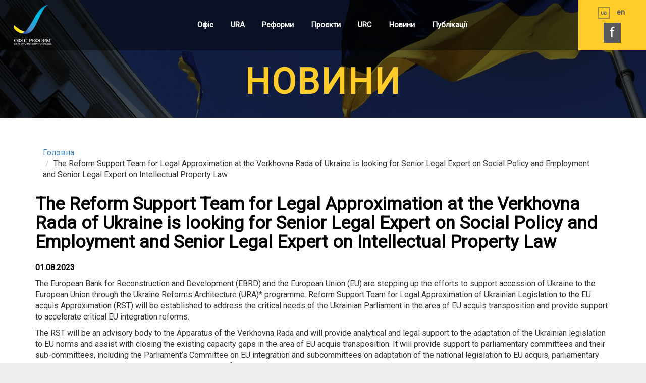

--- FILE ---
content_type: text/html; charset=utf-8
request_url: https://rdo.in.ua/news/reform-support-team-legal-approximation-verkhovna-rada-ukraine-looking-senior-legal-expert-3
body_size: 8054
content:
<!DOCTYPE html>
<html lang="uk" dir="ltr"
  xmlns:fb="https://ogp.me/ns/fb#"
  xmlns:og="https://ogp.me/ns#">
<head>
  <!-- Global site tag (gtag.js) - Google Analytics -->
  <script async src="https://www.googletagmanager.com/gtag/js?id=UA-133920928-1"></script>
  <script>
    window.dataLayer = window.dataLayer || [];
    function gtag(){dataLayer.push(arguments);}
    gtag('js', new Date());

    gtag('config', 'UA-133920928-1');
  </script>


  <link rel="profile" href="http://www.w3.org/1999/xhtml/vocab" />
  <meta name="viewport" content="width=device-width, initial-scale=1.0">
  <meta http-equiv="Content-Type" content="text/html; charset=utf-8" />
<meta property="og:locale" content="uk_UA" />
<link rel="alternate" href="https://rdo.in.ua" hreflang="uk-UA" />
<link rel="alternate" href="https://rdo.in.ua/en" hreflang="en-UA" />
<link rel="shortcut icon" href="https://rdo.in.ua/sites/default/files/favicon.ico" type="image/vnd.microsoft.icon" />
<meta name="description" content="The European Bank for Reconstruction and Development (EBRD) and the European Union (EU) are stepping up the efforts to support accession of Ukraine to the European Union through the Ukraine Reforms Architecture (URA)* programme. Reform Support Team for Legal Approximation of Ukrainian Legislation to the EU acquis Approximation (RST) will be established to address the critical" />
<link rel="canonical" href="https://rdo.in.ua/news/reform-support-team-legal-approximation-verkhovna-rada-ukraine-looking-senior-legal-expert-3" />
<meta property="og:site_name" content="Офіс реформ" />
<meta property="og:type" content="article" />
<meta property="og:url" content="https://rdo.in.ua/news/reform-support-team-legal-approximation-verkhovna-rada-ukraine-looking-senior-legal-expert-3" />
<meta property="og:title" content="The Reform Support Team for Legal Approximation at the Verkhovna Rada of Ukraine is looking for Senior Legal Expert on Social Policy and Employment and Senior Legal Expert on Intellectual Property Law" />
<meta property="og:description" content="The European Bank for Reconstruction and Development (EBRD) and the European Union (EU) are stepping up the efforts to support accession of Ukraine to the European Union through the Ukraine Reforms Architecture (URA)* programme. Reform Support Team for Legal Approximation of Ukrainian Legislation to the EU acquis Approximation (RST) will be established to address the critical needs of the Ukrainian Parliament in the area of EU acquis transposition and provide support to accelerate critical EU integration reforms." />
<meta property="og:updated_time" content="2023-08-01T13:42:50+03:00" />
<meta property="og:image" content="https://rdo.in.ua/sites/default/files/logo.png" />
<meta property="article:published_time" content="2023-08-01T13:42:50+03:00" />
<meta property="article:modified_time" content="2023-08-01T13:42:50+03:00" />
  <title>The Reform Support Team for Legal Approximation at the Verkhovna Rada of Ukraine is looking for Senior Legal Expert on Social Policy and Employment and Senior Legal Expert on Intellectual Property Law ─ Офіс реформ</title>
  <link type="text/css" rel="stylesheet" href="https://rdo.in.ua/sites/default/files/css/css_lQaZfjVpwP_oGNqdtWCSpJT1EMqXdMiU84ekLLxQnc4.css" media="all" />
<link type="text/css" rel="stylesheet" href="https://rdo.in.ua/sites/default/files/css/css_dLkR6Jj2c6B2_1EGeMzQuJaIvxJAR9r982BM7R31BQ0.css" media="all" />
<link type="text/css" rel="stylesheet" href="https://rdo.in.ua/sites/default/files/css/css_T68t7O_FHR1M5IK5GZOOJGTp1R7D5HueujjCchbBeaQ.css" media="all" />
<link type="text/css" rel="stylesheet" href="https://cdn.jsdelivr.net/npm/bootstrap@3.3.5/dist/css/bootstrap.min.css" media="all" />
<link type="text/css" rel="stylesheet" href="https://cdn.jsdelivr.net/npm/@unicorn-fail/drupal-bootstrap-styles@0.0.2/dist/3.3.1/7.x-3.x/drupal-bootstrap.min.css" media="all" />
<link type="text/css" rel="stylesheet" href="https://rdo.in.ua/sites/default/files/css/css_F-M4C4T6Zau5A-uOJ7xPQ2gbBL4UTVFOwO7XYk3wMlY.css" media="all" />
  <!-- HTML5 element support for IE6-8 -->
  <!--[if lt IE 9]>
    <script src="https://cdn.jsdelivr.net/html5shiv/3.7.3/html5shiv-printshiv.min.js"></script>
  <![endif]-->
  <link href="https://fonts.googleapis.com/css?family=Roboto" rel="stylesheet">
  <script src="//ajax.googleapis.com/ajax/libs/jquery/2.2.4/jquery.min.js"></script>
<script>window.jQuery || document.write("<script src='/sites/all/modules/contrib/jquery_update/replace/jquery/2.2/jquery.min.js'>\x3C/script>")</script>
<script src="https://rdo.in.ua/sites/default/files/js/js_GOikDsJOX04Aww72M-XK1hkq4qiL_1XgGsRdkL0XlDo.js"></script>
<script src="https://cdn.jsdelivr.net/npm/bootstrap@3.3.5/dist/js/bootstrap.min.js"></script>
<script src="https://rdo.in.ua/sites/default/files/js/js_85x2nwsRH1YVTl43tBlsdOL-Wg4x0gPKHeJt2qemKvA.js"></script>
<script src="https://rdo.in.ua/sites/default/files/js/js_5t8Qi7kU2eP7J5OEjMzvgOaYARhVzC-mAsCLybH-SXk.js"></script>
<script>jQuery.extend(Drupal.settings, {"basePath":"\/","pathPrefix":"","setHasJsCookie":0,"ajaxPageState":{"theme":"divilon_bootstrap","theme_token":"SmxyedKlYITsijkapp1G_vjQz1LBwh4Xct7lLroBAW0","js":{"sites\/all\/themes\/bootstrap\/js\/bootstrap.js":1,"\/\/ajax.googleapis.com\/ajax\/libs\/jquery\/2.2.4\/jquery.min.js":1,"0":1,"misc\/jquery-extend-3.4.0.js":1,"misc\/jquery-html-prefilter-3.5.0-backport.js":1,"misc\/jquery.once.js":1,"misc\/drupal.js":1,"sites\/all\/modules\/contrib\/jquery_update\/js\/jquery_browser.js":1,"https:\/\/cdn.jsdelivr.net\/npm\/bootstrap@3.3.5\/dist\/js\/bootstrap.min.js":1,"public:\/\/languages\/uk_kTHMpyg-6WUblxJ9ZebJn9oalC4ZgqOyxkN5Pp6_5JI.js":1,"sites\/all\/libraries\/colorbox\/jquery.colorbox-min.js":1,"sites\/all\/modules\/contrib\/colorbox\/js\/colorbox.js":1,"sites\/all\/modules\/contrib\/colorbox\/styles\/default\/colorbox_style.js":1,"sites\/all\/themes\/divilon_bootstrap\/js\/divilon-bootstrap.behaviors.js":1,"sites\/all\/themes\/divilon_bootstrap\/js\/pdfobject.min.js":1},"css":{"modules\/system\/system.base.css":1,"modules\/field\/theme\/field.css":1,"modules\/node\/node.css":1,"sites\/all\/modules\/contrib\/youtube\/css\/youtube.css":1,"sites\/all\/modules\/contrib\/views\/css\/views.css":1,"sites\/all\/modules\/contrib\/ckeditor\/css\/ckeditor.css":1,"sites\/all\/modules\/contrib\/colorbox\/styles\/default\/colorbox_style.css":1,"sites\/all\/modules\/contrib\/ctools\/css\/ctools.css":1,"modules\/locale\/locale.css":1,"https:\/\/cdn.jsdelivr.net\/npm\/bootstrap@3.3.5\/dist\/css\/bootstrap.min.css":1,"https:\/\/cdn.jsdelivr.net\/npm\/@unicorn-fail\/drupal-bootstrap-styles@0.0.2\/dist\/3.3.1\/7.x-3.x\/drupal-bootstrap.min.css":1,"sites\/all\/themes\/divilon_bootstrap\/css\/animate.css":1,"sites\/all\/themes\/divilon_bootstrap\/css\/flex.scss":1,"sites\/all\/themes\/divilon_bootstrap\/css\/style.scss":1}},"colorbox":{"opacity":"0.85","current":"{current} \u0437 {total}","previous":"\u00ab \u041f\u043e\u043f\u0435\u0440\u0435\u0434\u043d\u044f","next":"\u041d\u0430\u0441\u0442\u0443\u043f\u043d\u0430 \u00bb","close":"\u0417\u0430\u043a\u0440\u0438\u0442\u0438","maxWidth":"98%","maxHeight":"98%","fixed":true,"mobiledetect":true,"mobiledevicewidth":"480px","file_public_path":"\/sites\/default\/files","specificPagesDefaultValue":"admin*\nimagebrowser*\nimg_assist*\nimce*\nnode\/add\/*\nnode\/*\/edit\nprint\/*\nprintpdf\/*\nsystem\/ajax\nsystem\/ajax\/*"},"bootstrap":{"anchorsFix":"0","anchorsSmoothScrolling":"0","formHasError":1,"popoverEnabled":1,"popoverOptions":{"animation":1,"html":0,"placement":"auto top","selector":"","trigger":"click","triggerAutoclose":1,"title":"","content":"","delay":0,"container":"body"},"tooltipEnabled":1,"tooltipOptions":{"animation":1,"html":0,"placement":"auto top","selector":"","trigger":"hover focus","delay":0,"container":"body"}}});</script>
</head>
<body class="navbar-is-static-top html not-front not-logged-in no-sidebars page-node page-node- page-node-600 node-type-news i18n-uk">
  <div id="skip-link">
    <a href="#main-content" class="element-invisible element-focusable">Перейти до основного матеріалу</a>
  </div>
    
<div id="header" class="custom-image">
  <header id="navbar" role="banner" class="navbar navbar-static-top navbar-default">
    <div id="logo" class="pull-left">
      <a class="logo" href="/" title="Головна">
        <img src="/sites/all/themes/divilon_bootstrap/img/logo_uk.png" alt="Головна" class="img-responsive" />
      </a>
    </div>
    <div id="langs" class="pull-right text-center">
      <ul class="language-switcher-locale-url"><li class="uk first active"><a href="/news/reform-support-team-legal-approximation-verkhovna-rada-ukraine-looking-senior-legal-expert-3" class="language-link active" xml:lang="uk" title="The Reform Support Team for Legal Approximation at the Verkhovna Rada of Ukraine is looking for Senior Legal Expert on Social Policy and Employment and Senior Legal Expert on  Intellectual Property Law">UA</a></li>
<li class="en last"><a href="/en/news/reform-support-team-legal-approximation-verkhovna-rada-ukraine-looking-senior-legal-expert-2" class="language-link" xml:lang="en" title="The Reform Support Team for Legal Approximation at the Verkhovna Rada of Ukraine is looking for Senior Legal Expert on Social Policy and Employment and Senior Legal Expert on  Intellectual Property Law">EN</a></li>
</ul>              <a href="https://www.facebook.com/ReformsDeliveryOfficeCMU" title="Facebook" target="_blank" class="facebook" rel="nofollow">f</a>
                </div>
    <div class="container text-center">
      <div class="navbar-header">
                  <button type="button" class="navbar-toggle" data-toggle="collapse" data-target="#navbar-collapse">
            <span class="sr-only">Toggle navigation</span>
            <span class="icon-bar"></span>
            <span class="icon-bar"></span>
            <span class="icon-bar"></span>
          </button>
              </div>

              <div class="navbar-collapse collapse" id="navbar-collapse">
          <nav role="navigation">
                          <ul class="menu nav navbar-nav"><li class="first leaf"><a href="/pro-ofis" title="Про Офіс">Офіс</a></li>
<li class="collapsed"><a href="/ura">URA</a></li>
<li class="collapsed"><a href="/reforms" title="Реформи">Реформи</a></li>
<li class="leaf"><a href="/projects" title="">Проєкти</a></li>
<li class="leaf"><a href="/announces" title="Ukraine Recovery Conference">URC</a></li>
<li class="leaf"><a href="/news" title="Новини">Новини</a></li>
<li class="last leaf"><a href="/publications" title="Публікації">Публікації</a></li>
</ul>                                              </nav>
        </div>
          </div>
  </header>
  <div id="site-info" class="container text-center">
            	<div class="text-left name text-center center-block"><a href="/news">Новини</a></div>                                </div>
  </div>


<div class="main-container">
	<div class="container">

	  <header role="banner" id="page-header">
	    	  </header> <!-- /#page-header -->

	  <div class="row">

	    
	    <section class="col-sm-12">
	      	      <div itemscope itemtype="http://schema.org/BreadcrumbList" class="breadcrumb"><div itemprop="itemListElement" itemscope itemtype="http://schema.org/ListItem"><a itemprop="item" href="/"><span itemprop="name">Головна</span></a><met a itemprop="position" content="1"></div><div itemprop="itemListElement" itemscope itemtype="http://schema.org/ListItem"><span itemprop="name">The Reform Support Team for Legal Approximation at the Verkhovna Rada of Ukraine is looking for Senior Legal Expert on Social Policy and Employment and Senior Legal Expert on  Intellectual Property Law</span><met a itemprop="position" content="1"></div></div>	      <a id="main-content"></a>
	      	                        <h1 class="name block-title">The Reform Support Team for Legal Approximation at the Verkhovna Rada of Ukraine is looking for Senior Legal Expert on Social Policy and Employment and Senior Legal Expert on  Intellectual Property Law</h1>
          <div class="text-left date bold">01.08.2023</div>
        	      	      	        	      	      	      	        <div class="region region-content">
    <section id="block-system-main" class="block block-system clearfix">

      
  <div class="block-content"><article id="node-600" class="node node-news clearfix">
    <!--
This file is not used by Drupal core, which uses theme functions instead.
See http://api.drupal.org/api/function/theme_field/7 for details.
After copying this file to your theme's folder and customizing it, remove this
HTML comment.
-->
<div class="field field-name-body field-type-text-with-summary field-label-hidden">
    <div class="field-items">
          <div class="field-item even"><p>The European Bank for Reconstruction and Development (EBRD) and the European Union (EU) are stepping up the efforts to support accession of Ukraine to the European Union through the Ukraine Reforms Architecture (URA)* programme. Reform Support Team for Legal Approximation of Ukrainian Legislation to the EU acquis Approximation (RST) will be established to address the critical needs of the Ukrainian Parliament in the area of EU acquis transposition and provide support to accelerate critical EU integration reforms.</p>
<p>The RST will be an advisory body to the Apparatus of the Verkhovna Rada and will provide analytical and legal support to the adaptation of the Ukrainian legislation to EU norms and assist with closing the existing capacity gaps in the area of EU acquis transposition. It will provide support to parliamentary committees and their sub-committees, including the Parliament’s Committee on EU integration and subcommittees on adaptation of the national legislation to EU acquis, parliamentary committee secretariats, the leadership and Members of the Parliament.</p>
<p>The RST will be integrated into existing coordination mechanisms between the Parliament and the Government while maintaining close collaboration and coordination with other reform teams of the Ukraine Reforms Architecture. The team will consist of 10 experienced Legal Experts in the pilot stage, which is expected to last for 3 months.</p>
<p>We are now opening the competition for the positions of <strong>Senior Legal Expert on Social Policy and Employment </strong><strong>and Senior Legal Expert on Intellectual Property Law</strong>. The interested professionals are encouraged to apply. <strong>The position is based on-site in Kyiv. This is not a remote work opportunity.</strong></p>
<p>The initial consultancy assignment is expected to start in July 2023 and has an estimated duration until 31 August 2023. The assignment may be extended, subject to the availability of donor funding and the consultant’s performance.</p>
<p>Potential candidates should send a full package of documents (application form, CV, NDA Form and letter of recommendation) <strong>by 23:59 (Kyiv time) on 14 August 2023</strong>  to <strong><a href="mailto:recruitment.ura@gmail.com" title="recruitment.ura@gmail.com">recruitment.ura@gmail.com</a></strong>. Candidates who submit an incomplete package of documents will not be considered.</p>
<p>Only short-listed applicants will be invited to the written test and interview.</p>
<p>The detailed Terms of Reference are available at the <strong><a href="/sites/default/files/tor_social_policy.pdf" title="link(Senior Legal Expert on Social Policy and Employment)">link(Senior Legal Expert on Social Policy and Employment)</a> </strong>and <strong><a href="/sites/default/files/tor_iplaw.pdf" title="link(Senior Legal Expert on Intellectual Property Law)">link(Senior Legal Expert on Intellectual Property Law)</a>, </strong> Application Form - at the <a href="https://rdo.in.ua/sites/default/files/pdf/annex_g2_-_application_form_template.docx" title="link,"><strong>link</strong>,</a> NDA Form - at the<a href="https://rdo.in.ua/sites/default/files/pdf/annex_g10_-_non-disclosure_agreement_nda_form.docx" title=" link"> <strong>link</strong></a>.</p>
<p> </p>
<hr />
<p>*Ukraine Reforms Architecture (URA) is a comprehensive technical assistance programme deployed by the European Bank for Reconstruction and Development (EBRD), in partnership with the European Union, to support critical reform processes in Ukraine. URA is financed from the Ukraine Stabilisation and Sustainable Growth Multi-Donor Account (MDA) managed by the EBRD. Contributors to the MDA are Austria, Denmark, Finland, France, Germany, Italy, Japan, the Netherlands, Norway, Poland, Sweden, Switzerland, the United Kingdom, the United States and the European Union.  </p>
</div>
      </div>
</div>
<!--
This file is not used by Drupal core, which uses theme functions instead.
See http://api.drupal.org/api/function/theme_field/7 for details.
After copying this file to your theme's folder and customizing it, remove this
HTML comment.
-->
<div class="field field-name-field-category field-type-taxonomy-term-reference field-label-above">
      <div class="field-label">Категорія:&nbsp;</div>
    <div class="field-items">
          <div class="field-item even"><a href="/kategoriya/novyny-organiv-vlady">Новини органів влади</a></div>
      </div>
</div>
      <div class="clearfix">
  	<a class="fbshare" href="https://www.facebook.com/sharer/sharer.php?u=https://rdo.in.ua/news/reform-support-team-legal-approximation-verkhovna-rada-ukraine-looking-senior-legal-expert-3" target="_blank"></a>
    <a class="twshare" href="https://twitter.com/home?status=https://rdo.in.ua/news/reform-support-team-legal-approximation-verkhovna-rada-ukraine-looking-senior-legal-expert-3" target="_blank"></a>
    <a class="gshare" href="https://plus.google.com/share?url=https://rdo.in.ua/news/reform-support-team-legal-approximation-verkhovna-rada-ukraine-looking-senior-legal-expert-3" target="_blank"></a>
  </div>
    </article>
</div>

</section>
<section id="block-views-news-block-1" class="block block-views clearfix">

        <span class="block-title">Останні новини</span>
    
  <div class="block-content"><div class="view view-news view-id-news view-display-id-block_1 view-dom-id-ea2eb87bfb3e8d4abeed3282e0ff107e">
        
  
  
      <div class="view-content">
      


<div id="carousel-news" class="carousel slide" data-ride="carousel">
  <div class="carousel-inner" role="listbox">
  		  <div class="item active">
	  	<div class="flex flex-1 flex-indent mob-block">
        <div class="flex flex-row flex-1 mob-block">
                      <div class="flex flex-column flex-1 flex-item flex-jcsb mob-block">
                
  <div class="views-field views-field-field-image">        <div class="field-content"><a href="/news/fond-arhitektury-reform-v-ukrayini-shukaye-administratyvnogo-asystenta"><img class="img-responsive" src="https://rdo.in.ua/sites/default/files/styles/320x160/public/field/image/site_ura-vac2-ukr1000h500_rgb_72dpi_12.jpg?itok=035_NnLV" width="320" height="160" alt="" /></a></div>  </div>  
  <div class="views-field views-field-created">        <span class="field-content">27.01.2026</span>  </div>  
  <div class="views-field views-field-title">        <span class="field-content"><a href="/news/fond-arhitektury-reform-v-ukrayini-shukaye-administratyvnogo-asystenta">Фонд архітектури реформ в Україні шукає адміністративного асистента</a></span>  </div>  
  <div class="views-field views-field-view-node">        <div class="field-content node-readmore readmore-mini"><a href="/news/fond-arhitektury-reform-v-ukrayini-shukaye-administratyvnogo-asystenta">Більше</a></div>  </div>            </div>
                      <div class="flex flex-column flex-1 flex-item flex-jcsb mob-block">
                
  <div class="views-field views-field-field-image">        <div class="field-content"><a href="/news/komanda-pidtrymky-vidnovlennya-ta-reform-ministerstva-rozvytku-gromad-ta-terytoriy-ukrayiny"><img class="img-responsive" src="https://rdo.in.ua/sites/default/files/styles/320x160/public/field/image/site_ura-vac2-ukr1000h500_rgb_72dpi_11.jpg?itok=Ke3hGBM2" width="320" height="160" alt="" /></a></div>  </div>  
  <div class="views-field views-field-created">        <span class="field-content">26.01.2026</span>  </div>  
  <div class="views-field views-field-title">        <span class="field-content"><a href="/news/komanda-pidtrymky-vidnovlennya-ta-reform-ministerstva-rozvytku-gromad-ta-terytoriy-ukrayiny">Команда підтримки відновлення та реформ Міністерства розвитку громад та територій України шукає Директора команди</a></span>  </div>  
  <div class="views-field views-field-view-node">        <div class="field-content node-readmore readmore-mini"><a href="/news/komanda-pidtrymky-vidnovlennya-ta-reform-ministerstva-rozvytku-gromad-ta-terytoriy-ukrayiny">Більше</a></div>  </div>            </div>
                      <div class="flex flex-column flex-1 flex-item flex-jcsb mob-block">
                
  <div class="views-field views-field-field-image">        <div class="field-content"><a href="/news/komanda-pidtrymky-vidnovlennya-ta-reform-pry-ministerstvi-rozvytku-gromad-ta-terytoriy-52"><img class="img-responsive" src="https://rdo.in.ua/sites/default/files/styles/320x160/public/field/image/site_ura-vac2-ukr1000h500_rgb_72dpi_10.jpg?itok=pJfP3W_o" width="320" height="160" alt="" /></a></div>  </div>  
  <div class="views-field views-field-created">        <span class="field-content">26.01.2026</span>  </div>  
  <div class="views-field views-field-title">        <span class="field-content"><a href="/news/komanda-pidtrymky-vidnovlennya-ta-reform-pry-ministerstvi-rozvytku-gromad-ta-terytoriy-52">Команда підтримки відновлення та реформ при Міністерстві розвитку громад та територій України шукає експертів з соціального і доступного житла</a></span>  </div>  
  <div class="views-field views-field-view-node">        <div class="field-content node-readmore readmore-mini"><a href="/news/komanda-pidtrymky-vidnovlennya-ta-reform-pry-ministerstvi-rozvytku-gromad-ta-terytoriy-52">Більше</a></div>  </div>            </div>
                  </div>
		</div>    
	  </div>
	    
      
    
  </div>

  <a class="left carousel-slide" href="#carousel-news" role="button" data-slide="prev">
    <span class="arrow">V</span>
    <span class="sr-only">Previous</span>
  </a>
  <a class="right carousel-slide" href="#carousel-news" role="button" data-slide="next">
    <span class="arrow">V</span>
    <span class="sr-only">Next</span>
  </a>
  <p>&nbsp;</p>
  <div class="text-center node-readmore">
    <a href="/news">Більше новин</a>  </div>
</div>    </div>
  
  
  
  
  
  
</div></div>

</section>
  </div>
	    </section>

	    
	  </div>
	</div>
</div>



<footer id="footer">
  <div class="container">
    <div class="flex mob-block flex-1 flex-indent">
      <div class="flex mob-block flex-row flex-1">
        <div class="flex mob-block flex-column flex-1 flex-item wow bounceInLeft logo">
          <div class="foot-logo"><img src="/sites/all/themes/divilon_bootstrap/img/foot-logo-uk.png" alt="Головна" class="img-responsive" /></div>
        </div>
        <div class="flex mob-block flex-column flex-2 flex-item flex-jcsb wow bounceInUp links">  <div class="region region-footer1">
    <section id="block-block-1" class="block block-block clearfix">

        <span class="block-title">Кориснi посилання</span>
    
  <div class="block-content"><ul>
<li><a href="http://www.kmu.gov.ua" rel="nofollow" target="_blank">Урядовий портал</a></li>
<li><a href="https://www.urc-international.com/" rel="nofollow">Міжнародна конференція з питань відновлення в Україні</a></li>
</ul>
</div>

</section>
  </div>
</div>
        <div class="flex mob-block flex-column flex-2 flex-item flex-jcsb wow bounceInUp partners">  <div class="region region-footer2">
    <section id="block-block-2" class="block block-block clearfix">

        <span class="block-title">Партнери</span>
    
  <div class="block-content"><ul>
<li><a href="https://nads.gov.ua/" rel="nofollow">Національне агентство з питань державної служби</a></li>
<li><a href="https://www.ebrd.com/ukraine.html" rel="nofollow">EBRD in Ukraine </a></li>
<li><a href="https://eeas.europa.eu/delegations/ukraine_uk" rel="nofollow">EU in Ukraine</a></li>
</ul>
</div>

</section>
  </div>
</div>
        <div class="flex mob-block flex-column flex-2 flex-item flex-jcsb wow bounceInRight contacts">
          <span class="block-title">Контакти</span>
          <div class="email">rdo@kmu.gov.ua</div>          <div class="phone"><a href="tel:+38 (044) 256-75-23">+38 (044) 256-75-23</a></div>          
          <div itemscope itemtype="http://schema.org/Organization" class="address">
            <span itemprop="name" class="hidden">Офіс реформ</span>
            <div itemprop="address" itemscope itemtype="http://schema.org/PostalAddress"> 
              <span itemprop="addressCountry " class="hidden">UA</span>
              <span itemprop="postalCode" class="hidden">02000</span>
              <span itemprop="addressLocality" class="city">Київ</span>
              <span itemprop="streetAddress" class="street">Грушевського 12/2, каб.568</span>
            </div>
            <div itemprop="email" class="hidden">rdo@kmu.gov.ua</div>
            <div itemprop="telephone" class="hidden">+38 (044) 256-75-23</div>
            <a itemprop="url" class="hidden" href="https://rdo.in.ua/">Офіс реформ</a>
            <img itemprop="logo" class="hidden" src="https://rdo.in.ua/sites/default/files/logo.png">
          </div>

          <div class="socials">
            <a class="facebook soc-footer" href="https://www.facebook.com/ReformsDeliveryOfficeCMU" title="Facebook"></a>                        <a class="youtube soc-footer" href="https://www.youtube.com/channel/UCP2CnQ3hwS4hJYJ4N7RTVCw?view_as=subscriber" title="YouTube"></a>          </div>
        </div>
      </div>
    </div>
  </div>
  <div class="partners-logos">
    <div class="container">
      <div class="row">
        <div class="col-sm-6 small">
          <div class="row">
            <!-- <div class="col-sm-6"><img src="/sites/all/themes/divilon_bootstrap/img/flag_eu.jpg" class="img-responsive center-block" /></div> -->
            <div class="col-sm-3"><img src="/sites/all/themes/divilon_bootstrap/img/partner-2.png" class="img-responsive center-block" /></div>
            <div class="col-sm-9 text-center small"><section id="block-block-3" class="block block-block clearfix">

      
  <div class="block-content"><p>The Ukraine Recovery and Reform Architecture is a comprehensive technical assistance programme deployed by the European Bank for Reconstruction and Development (EBRD), in partnership with the European Union, to support critical recovery and reform processes in Ukraine. URA is implemented<br />
with the financial assistance of the EBRD-Ukraine Stabilisation and Sustainable Growth Multi-Donor Account (MDA), contributors to which are Austria, Denmark, Finland, France, Germany, Italy, Japan, Latvia, the Netherlands, Norway, Poland, Slovenia, Sweden, Switzerland, the United Kingdom, the United States,<br />
and the European Union.<br />
 </p>
<p><em> </em></p>
</div>

</section>
</div>
          </div>
        </div>
        <div class="col-sm-6 support">
          <div class="clearfix text-center">Сайт створено за підтримки</div>
          <div class="clearfix text-center">&nbsp;</div>
          <div class="row">
            <div class="col-sm-6"><img src="/sites/all/themes/divilon_bootstrap/img/partner-1.png" class="img-responsive center-block" /></div>
            <div class="col-sm-6"><img src="/sites/all/themes/divilon_bootstrap/img/partner-3.png" class="img-responsive center-block" /></div>
          </div>
        </div>
      </div>
    </div>
  </div>
</footer>
<div id="fb-root"></div>
<script>(function(d, s, id) {
  var js, fjs = d.getElementsByTagName(s)[0];
  if (d.getElementById(id)) return;
  js = d.createElement(s); js.id = id;
  js.src = 'https://connect.facebook.net/uk_UA/sdk.js#xfbml=1&version=v3.2&appId=264726093715063';
  fjs.parentNode.insertBefore(js, fjs);
}(document, 'script', 'facebook-jssdk'));</script>

  <script src="https://rdo.in.ua/sites/default/files/js/js_MRdvkC2u4oGsp5wVxBG1pGV5NrCPW3mssHxIn6G9tGE.js"></script>
</body>
</html>


--- FILE ---
content_type: text/css
request_url: https://rdo.in.ua/sites/default/files/css/css_F-M4C4T6Zau5A-uOJ7xPQ2gbBL4UTVFOwO7XYk3wMlY.css
body_size: 7389
content:
.animated{-webkit-animation-duration:1s;animation-duration:1s;-webkit-animation-fill-mode:both;animation-fill-mode:both;}.animated.hinge{-webkit-animation-duration:2s;animation-duration:2s;}@-webkit-keyframes bounce{0%,20%,50%,80%,100%{-webkit-transform:translateY(0);transform:translateY(0);}40%{-webkit-transform:translateY(-30px);transform:translateY(-30px);}60%{-webkit-transform:translateY(-15px);transform:translateY(-15px);}}@keyframes bounce{0%,20%,50%,80%,100%{-webkit-transform:translateY(0);-ms-transform:translateY(0);transform:translateY(0);}40%{-webkit-transform:translateY(-30px);-ms-transform:translateY(-30px);transform:translateY(-30px);}60%{-webkit-transform:translateY(-15px);-ms-transform:translateY(-15px);transform:translateY(-15px);}}.bounce{-webkit-animation-name:bounce;animation-name:bounce;}@-webkit-keyframes flash{0%,50%,100%{opacity:1;}25%,75%{opacity:0;}}@keyframes flash{0%,50%,100%{opacity:1;}25%,75%{opacity:0;}}.flash{-webkit-animation-name:flash;animation-name:flash;}@-webkit-keyframes pulse{0%{-webkit-transform:scale(1);transform:scale(1);}50%{-webkit-transform:scale(1.1);transform:scale(1.1);}100%{-webkit-transform:scale(1);transform:scale(1);}}@keyframes pulse{0%{-webkit-transform:scale(1);-ms-transform:scale(1);transform:scale(1);}50%{-webkit-transform:scale(1.1);-ms-transform:scale(1.1);transform:scale(1.1);}100%{-webkit-transform:scale(1);-ms-transform:scale(1);transform:scale(1);}}.pulse{-webkit-animation-name:pulse;animation-name:pulse;}@-webkit-keyframes shake{0%,100%{-webkit-transform:translateX(0);transform:translateX(0);}10%,30%,50%,70%,90%{-webkit-transform:translateX(-10px);transform:translateX(-10px);}20%,40%,60%,80%{-webkit-transform:translateX(10px);transform:translateX(10px);}}@keyframes shake{0%,100%{-webkit-transform:translateX(0);-ms-transform:translateX(0);transform:translateX(0);}10%,30%,50%,70%,90%{-webkit-transform:translateX(-10px);-ms-transform:translateX(-10px);transform:translateX(-10px);}20%,40%,60%,80%{-webkit-transform:translateX(10px);-ms-transform:translateX(10px);transform:translateX(10px);}}.shake{-webkit-animation-name:shake;animation-name:shake;}@-webkit-keyframes swing{20%{-webkit-transform:rotate(15deg);transform:rotate(15deg);}40%{-webkit-transform:rotate(-10deg);transform:rotate(-10deg);}60%{-webkit-transform:rotate(5deg);transform:rotate(5deg);}80%{-webkit-transform:rotate(-5deg);transform:rotate(-5deg);}100%{-webkit-transform:rotate(0deg);transform:rotate(0deg);}}@keyframes swing{20%{-webkit-transform:rotate(15deg);-ms-transform:rotate(15deg);transform:rotate(15deg);}40%{-webkit-transform:rotate(-10deg);-ms-transform:rotate(-10deg);transform:rotate(-10deg);}60%{-webkit-transform:rotate(5deg);-ms-transform:rotate(5deg);transform:rotate(5deg);}80%{-webkit-transform:rotate(-5deg);-ms-transform:rotate(-5deg);transform:rotate(-5deg);}100%{-webkit-transform:rotate(0deg);-ms-transform:rotate(0deg);transform:rotate(0deg);}}.swing{-webkit-transform-origin:top center;-ms-transform-origin:top center;transform-origin:top center;-webkit-animation-name:swing;animation-name:swing;}@-webkit-keyframes tada{0%{-webkit-transform:scale(1);transform:scale(1);}10%,20%{-webkit-transform:scale(0.9) rotate(-3deg);transform:scale(0.9) rotate(-3deg);}30%,50%,70%,90%{-webkit-transform:scale(1.1) rotate(3deg);transform:scale(1.1) rotate(3deg);}40%,60%,80%{-webkit-transform:scale(1.1) rotate(-3deg);transform:scale(1.1) rotate(-3deg);}100%{-webkit-transform:scale(1) rotate(0);transform:scale(1) rotate(0);}}@keyframes tada{0%{-webkit-transform:scale(1);-ms-transform:scale(1);transform:scale(1);}10%,20%{-webkit-transform:scale(0.9) rotate(-3deg);-ms-transform:scale(0.9) rotate(-3deg);transform:scale(0.9) rotate(-3deg);}30%,50%,70%,90%{-webkit-transform:scale(1.1) rotate(3deg);-ms-transform:scale(1.1) rotate(3deg);transform:scale(1.1) rotate(3deg);}40%,60%,80%{-webkit-transform:scale(1.1) rotate(-3deg);-ms-transform:scale(1.1) rotate(-3deg);transform:scale(1.1) rotate(-3deg);}100%{-webkit-transform:scale(1) rotate(0);-ms-transform:scale(1) rotate(0);transform:scale(1) rotate(0);}}.tada{-webkit-animation-name:tada;animation-name:tada;}@-webkit-keyframes wobble{0%{-webkit-transform:translateX(0%);transform:translateX(0%);}15%{-webkit-transform:translateX(-25%) rotate(-5deg);transform:translateX(-25%) rotate(-5deg);}30%{-webkit-transform:translateX(20%) rotate(3deg);transform:translateX(20%) rotate(3deg);}45%{-webkit-transform:translateX(-15%) rotate(-3deg);transform:translateX(-15%) rotate(-3deg);}60%{-webkit-transform:translateX(10%) rotate(2deg);transform:translateX(10%) rotate(2deg);}75%{-webkit-transform:translateX(-5%) rotate(-1deg);transform:translateX(-5%) rotate(-1deg);}100%{-webkit-transform:translateX(0%);transform:translateX(0%);}}@keyframes wobble{0%{-webkit-transform:translateX(0%);-ms-transform:translateX(0%);transform:translateX(0%);}15%{-webkit-transform:translateX(-25%) rotate(-5deg);-ms-transform:translateX(-25%) rotate(-5deg);transform:translateX(-25%) rotate(-5deg);}30%{-webkit-transform:translateX(20%) rotate(3deg);-ms-transform:translateX(20%) rotate(3deg);transform:translateX(20%) rotate(3deg);}45%{-webkit-transform:translateX(-15%) rotate(-3deg);-ms-transform:translateX(-15%) rotate(-3deg);transform:translateX(-15%) rotate(-3deg);}60%{-webkit-transform:translateX(10%) rotate(2deg);-ms-transform:translateX(10%) rotate(2deg);transform:translateX(10%) rotate(2deg);}75%{-webkit-transform:translateX(-5%) rotate(-1deg);-ms-transform:translateX(-5%) rotate(-1deg);transform:translateX(-5%) rotate(-1deg);}100%{-webkit-transform:translateX(0%);-ms-transform:translateX(0%);transform:translateX(0%);}}.wobble{-webkit-animation-name:wobble;animation-name:wobble;}@-webkit-keyframes bounceIn{0%{opacity:0;-webkit-transform:scale(.3);transform:scale(.3);}50%{opacity:1;-webkit-transform:scale(1.05);transform:scale(1.05);}70%{-webkit-transform:scale(.9);transform:scale(.9);}100%{-webkit-transform:scale(1);transform:scale(1);}}@keyframes bounceIn{0%{opacity:0;-webkit-transform:scale(.3);-ms-transform:scale(.3);transform:scale(.3);}50%{opacity:1;-webkit-transform:scale(1.05);-ms-transform:scale(1.05);transform:scale(1.05);}70%{-webkit-transform:scale(.9);-ms-transform:scale(.9);transform:scale(.9);}100%{-webkit-transform:scale(1);-ms-transform:scale(1);transform:scale(1);}}.bounceIn{-webkit-animation-name:bounceIn;animation-name:bounceIn;}@-webkit-keyframes bounceInDown{0%{opacity:0;-webkit-transform:translateY(-2000px);transform:translateY(-2000px);}60%{opacity:1;-webkit-transform:translateY(30px);transform:translateY(30px);}80%{-webkit-transform:translateY(-10px);transform:translateY(-10px);}100%{-webkit-transform:translateY(0);transform:translateY(0);}}@keyframes bounceInDown{0%{opacity:0;-webkit-transform:translateY(-2000px);-ms-transform:translateY(-2000px);transform:translateY(-2000px);}60%{opacity:1;-webkit-transform:translateY(30px);-ms-transform:translateY(30px);transform:translateY(30px);}80%{-webkit-transform:translateY(-10px);-ms-transform:translateY(-10px);transform:translateY(-10px);}100%{-webkit-transform:translateY(0);-ms-transform:translateY(0);transform:translateY(0);}}.bounceInDown{-webkit-animation-name:bounceInDown;animation-name:bounceInDown;}@-webkit-keyframes bounceInLeft{0%{opacity:0;-webkit-transform:translateX(-2000px);transform:translateX(-2000px);}60%{opacity:1;-webkit-transform:translateX(30px);transform:translateX(30px);}80%{-webkit-transform:translateX(-10px);transform:translateX(-10px);}100%{-webkit-transform:translateX(0);transform:translateX(0);}}@keyframes bounceInLeft{0%{opacity:0;-webkit-transform:translateX(-2000px);-ms-transform:translateX(-2000px);transform:translateX(-2000px);}60%{opacity:1;-webkit-transform:translateX(30px);-ms-transform:translateX(30px);transform:translateX(30px);}80%{-webkit-transform:translateX(-10px);-ms-transform:translateX(-10px);transform:translateX(-10px);}100%{-webkit-transform:translateX(0);-ms-transform:translateX(0);transform:translateX(0);}}.bounceInLeft{-webkit-animation-name:bounceInLeft;animation-name:bounceInLeft;}@-webkit-keyframes bounceInRight{0%{opacity:0;-webkit-transform:translateX(2000px);transform:translateX(2000px);}60%{opacity:1;-webkit-transform:translateX(-30px);transform:translateX(-30px);}80%{-webkit-transform:translateX(10px);transform:translateX(10px);}100%{-webkit-transform:translateX(0);transform:translateX(0);}}@keyframes bounceInRight{0%{opacity:0;-webkit-transform:translateX(2000px);-ms-transform:translateX(2000px);transform:translateX(2000px);}60%{opacity:1;-webkit-transform:translateX(-30px);-ms-transform:translateX(-30px);transform:translateX(-30px);}80%{-webkit-transform:translateX(10px);-ms-transform:translateX(10px);transform:translateX(10px);}100%{-webkit-transform:translateX(0);-ms-transform:translateX(0);transform:translateX(0);}}.bounceInRight{-webkit-animation-name:bounceInRight;animation-name:bounceInRight;}@-webkit-keyframes bounceInUp{0%{opacity:0;-webkit-transform:translateY(2000px);transform:translateY(2000px);}60%{opacity:1;-webkit-transform:translateY(-30px);transform:translateY(-30px);}80%{-webkit-transform:translateY(10px);transform:translateY(10px);}100%{-webkit-transform:translateY(0);transform:translateY(0);}}@keyframes bounceInUp{0%{opacity:0;-webkit-transform:translateY(2000px);-ms-transform:translateY(2000px);transform:translateY(2000px);}60%{opacity:1;-webkit-transform:translateY(-30px);-ms-transform:translateY(-30px);transform:translateY(-30px);}80%{-webkit-transform:translateY(10px);-ms-transform:translateY(10px);transform:translateY(10px);}100%{-webkit-transform:translateY(0);-ms-transform:translateY(0);transform:translateY(0);}}.bounceInUp{-webkit-animation-name:bounceInUp;animation-name:bounceInUp;}@-webkit-keyframes bounceOut{0%{-webkit-transform:scale(1);transform:scale(1);}25%{-webkit-transform:scale(.95);transform:scale(.95);}50%{opacity:1;-webkit-transform:scale(1.1);transform:scale(1.1);}100%{opacity:0;-webkit-transform:scale(.3);transform:scale(.3);}}@keyframes bounceOut{0%{-webkit-transform:scale(1);-ms-transform:scale(1);transform:scale(1);}25%{-webkit-transform:scale(.95);-ms-transform:scale(.95);transform:scale(.95);}50%{opacity:1;-webkit-transform:scale(1.1);-ms-transform:scale(1.1);transform:scale(1.1);}100%{opacity:0;-webkit-transform:scale(.3);-ms-transform:scale(.3);transform:scale(.3);}}.bounceOut{-webkit-animation-name:bounceOut;animation-name:bounceOut;}@-webkit-keyframes bounceOutDown{0%{-webkit-transform:translateY(0);transform:translateY(0);}20%{opacity:1;-webkit-transform:translateY(-20px);transform:translateY(-20px);}100%{opacity:0;-webkit-transform:translateY(2000px);transform:translateY(2000px);}}@keyframes bounceOutDown{0%{-webkit-transform:translateY(0);-ms-transform:translateY(0);transform:translateY(0);}20%{opacity:1;-webkit-transform:translateY(-20px);-ms-transform:translateY(-20px);transform:translateY(-20px);}100%{opacity:0;-webkit-transform:translateY(2000px);-ms-transform:translateY(2000px);transform:translateY(2000px);}}.bounceOutDown{-webkit-animation-name:bounceOutDown;animation-name:bounceOutDown;}@-webkit-keyframes bounceOutLeft{0%{-webkit-transform:translateX(0);transform:translateX(0);}20%{opacity:1;-webkit-transform:translateX(20px);transform:translateX(20px);}100%{opacity:0;-webkit-transform:translateX(-2000px);transform:translateX(-2000px);}}@keyframes bounceOutLeft{0%{-webkit-transform:translateX(0);-ms-transform:translateX(0);transform:translateX(0);}20%{opacity:1;-webkit-transform:translateX(20px);-ms-transform:translateX(20px);transform:translateX(20px);}100%{opacity:0;-webkit-transform:translateX(-2000px);-ms-transform:translateX(-2000px);transform:translateX(-2000px);}}.bounceOutLeft{-webkit-animation-name:bounceOutLeft;animation-name:bounceOutLeft;}@-webkit-keyframes bounceOutRight{0%{-webkit-transform:translateX(0);transform:translateX(0);}20%{opacity:1;-webkit-transform:translateX(-20px);transform:translateX(-20px);}100%{opacity:0;-webkit-transform:translateX(2000px);transform:translateX(2000px);}}@keyframes bounceOutRight{0%{-webkit-transform:translateX(0);-ms-transform:translateX(0);transform:translateX(0);}20%{opacity:1;-webkit-transform:translateX(-20px);-ms-transform:translateX(-20px);transform:translateX(-20px);}100%{opacity:0;-webkit-transform:translateX(2000px);-ms-transform:translateX(2000px);transform:translateX(2000px);}}.bounceOutRight{-webkit-animation-name:bounceOutRight;animation-name:bounceOutRight;}@-webkit-keyframes bounceOutUp{0%{-webkit-transform:translateY(0);transform:translateY(0);}20%{opacity:1;-webkit-transform:translateY(20px);transform:translateY(20px);}100%{opacity:0;-webkit-transform:translateY(-2000px);transform:translateY(-2000px);}}@keyframes bounceOutUp{0%{-webkit-transform:translateY(0);-ms-transform:translateY(0);transform:translateY(0);}20%{opacity:1;-webkit-transform:translateY(20px);-ms-transform:translateY(20px);transform:translateY(20px);}100%{opacity:0;-webkit-transform:translateY(-2000px);-ms-transform:translateY(-2000px);transform:translateY(-2000px);}}.bounceOutUp{-webkit-animation-name:bounceOutUp;animation-name:bounceOutUp;}@-webkit-keyframes fadeIn{0%{opacity:0;}100%{opacity:1;}}@keyframes fadeIn{0%{opacity:0;}100%{opacity:1;}}.fadeIn{-webkit-animation-name:fadeIn;animation-name:fadeIn;}@-webkit-keyframes fadeInDown{0%{opacity:0;-webkit-transform:translateY(-20px);transform:translateY(-20px);}100%{opacity:1;-webkit-transform:translateY(0);transform:translateY(0);}}@keyframes fadeInDown{0%{opacity:0;-webkit-transform:translateY(-20px);-ms-transform:translateY(-20px);transform:translateY(-20px);}100%{opacity:1;-webkit-transform:translateY(0);-ms-transform:translateY(0);transform:translateY(0);}}.fadeInDown{-webkit-animation-name:fadeInDown;animation-name:fadeInDown;}@-webkit-keyframes fadeInDownBig{0%{opacity:0;-webkit-transform:translateY(-2000px);transform:translateY(-2000px);}100%{opacity:1;-webkit-transform:translateY(0);transform:translateY(0);}}@keyframes fadeInDownBig{0%{opacity:0;-webkit-transform:translateY(-2000px);-ms-transform:translateY(-2000px);transform:translateY(-2000px);}100%{opacity:1;-webkit-transform:translateY(0);-ms-transform:translateY(0);transform:translateY(0);}}.fadeInDownBig{-webkit-animation-name:fadeInDownBig;animation-name:fadeInDownBig;}@-webkit-keyframes fadeInLeft{0%{opacity:0;-webkit-transform:translateX(-20px);transform:translateX(-20px);}100%{opacity:1;-webkit-transform:translateX(0);transform:translateX(0);}}@keyframes fadeInLeft{0%{opacity:0;-webkit-transform:translateX(-20px);-ms-transform:translateX(-20px);transform:translateX(-20px);}100%{opacity:1;-webkit-transform:translateX(0);-ms-transform:translateX(0);transform:translateX(0);}}.fadeInLeft{-webkit-animation-name:fadeInLeft;animation-name:fadeInLeft;}@-webkit-keyframes fadeInLeftBig{0%{opacity:0;-webkit-transform:translateX(-2000px);transform:translateX(-2000px);}100%{opacity:1;-webkit-transform:translateX(0);transform:translateX(0);}}@keyframes fadeInLeftBig{0%{opacity:0;-webkit-transform:translateX(-2000px);-ms-transform:translateX(-2000px);transform:translateX(-2000px);}100%{opacity:1;-webkit-transform:translateX(0);-ms-transform:translateX(0);transform:translateX(0);}}.fadeInLeftBig{-webkit-animation-name:fadeInLeftBig;animation-name:fadeInLeftBig;}@-webkit-keyframes fadeInRight{0%{opacity:0;-webkit-transform:translateX(20px);transform:translateX(20px);}100%{opacity:1;-webkit-transform:translateX(0);transform:translateX(0);}}@keyframes fadeInRight{0%{opacity:0;-webkit-transform:translateX(20px);-ms-transform:translateX(20px);transform:translateX(20px);}100%{opacity:1;-webkit-transform:translateX(0);-ms-transform:translateX(0);transform:translateX(0);}}.fadeInRight{-webkit-animation-name:fadeInRight;animation-name:fadeInRight;}@-webkit-keyframes fadeInRightBig{0%{opacity:0;-webkit-transform:translateX(2000px);transform:translateX(2000px);}100%{opacity:1;-webkit-transform:translateX(0);transform:translateX(0);}}@keyframes fadeInRightBig{0%{opacity:0;-webkit-transform:translateX(2000px);-ms-transform:translateX(2000px);transform:translateX(2000px);}100%{opacity:1;-webkit-transform:translateX(0);-ms-transform:translateX(0);transform:translateX(0);}}.fadeInRightBig{-webkit-animation-name:fadeInRightBig;animation-name:fadeInRightBig;}@-webkit-keyframes fadeInUp{0%{opacity:0;-webkit-transform:translateY(20px);transform:translateY(20px);}100%{opacity:1;-webkit-transform:translateY(0);transform:translateY(0);}}@keyframes fadeInUp{0%{opacity:0;-webkit-transform:translateY(20px);-ms-transform:translateY(20px);transform:translateY(20px);}100%{opacity:1;-webkit-transform:translateY(0);-ms-transform:translateY(0);transform:translateY(0);}}.fadeInUp{-webkit-animation-name:fadeInUp;animation-name:fadeInUp;}@-webkit-keyframes fadeInUpBig{0%{opacity:0;-webkit-transform:translateY(2000px);transform:translateY(2000px);}100%{opacity:1;-webkit-transform:translateY(0);transform:translateY(0);}}@keyframes fadeInUpBig{0%{opacity:0;-webkit-transform:translateY(2000px);-ms-transform:translateY(2000px);transform:translateY(2000px);}100%{opacity:1;-webkit-transform:translateY(0);-ms-transform:translateY(0);transform:translateY(0);}}.fadeInUpBig{-webkit-animation-name:fadeInUpBig;animation-name:fadeInUpBig;}@-webkit-keyframes fadeOut{0%{opacity:1;}100%{opacity:0;}}@keyframes fadeOut{0%{opacity:1;}100%{opacity:0;}}.fadeOut{-webkit-animation-name:fadeOut;animation-name:fadeOut;}@-webkit-keyframes fadeOutDown{0%{opacity:1;-webkit-transform:translateY(0);transform:translateY(0);}100%{opacity:0;-webkit-transform:translateY(20px);transform:translateY(20px);}}@keyframes fadeOutDown{0%{opacity:1;-webkit-transform:translateY(0);-ms-transform:translateY(0);transform:translateY(0);}100%{opacity:0;-webkit-transform:translateY(20px);-ms-transform:translateY(20px);transform:translateY(20px);}}.fadeOutDown{-webkit-animation-name:fadeOutDown;animation-name:fadeOutDown;}@-webkit-keyframes fadeOutDownBig{0%{opacity:1;-webkit-transform:translateY(0);transform:translateY(0);}100%{opacity:0;-webkit-transform:translateY(2000px);transform:translateY(2000px);}}@keyframes fadeOutDownBig{0%{opacity:1;-webkit-transform:translateY(0);-ms-transform:translateY(0);transform:translateY(0);}100%{opacity:0;-webkit-transform:translateY(2000px);-ms-transform:translateY(2000px);transform:translateY(2000px);}}.fadeOutDownBig{-webkit-animation-name:fadeOutDownBig;animation-name:fadeOutDownBig;}@-webkit-keyframes fadeOutLeft{0%{opacity:1;-webkit-transform:translateX(0);transform:translateX(0);}100%{opacity:0;-webkit-transform:translateX(-20px);transform:translateX(-20px);}}@keyframes fadeOutLeft{0%{opacity:1;-webkit-transform:translateX(0);-ms-transform:translateX(0);transform:translateX(0);}100%{opacity:0;-webkit-transform:translateX(-20px);-ms-transform:translateX(-20px);transform:translateX(-20px);}}.fadeOutLeft{-webkit-animation-name:fadeOutLeft;animation-name:fadeOutLeft;}@-webkit-keyframes fadeOutLeftBig{0%{opacity:1;-webkit-transform:translateX(0);transform:translateX(0);}100%{opacity:0;-webkit-transform:translateX(-2000px);transform:translateX(-2000px);}}@keyframes fadeOutLeftBig{0%{opacity:1;-webkit-transform:translateX(0);-ms-transform:translateX(0);transform:translateX(0);}100%{opacity:0;-webkit-transform:translateX(-2000px);-ms-transform:translateX(-2000px);transform:translateX(-2000px);}}.fadeOutLeftBig{-webkit-animation-name:fadeOutLeftBig;animation-name:fadeOutLeftBig;}@-webkit-keyframes fadeOutRight{0%{opacity:1;-webkit-transform:translateX(0);transform:translateX(0);}100%{opacity:0;-webkit-transform:translateX(20px);transform:translateX(20px);}}@keyframes fadeOutRight{0%{opacity:1;-webkit-transform:translateX(0);-ms-transform:translateX(0);transform:translateX(0);}100%{opacity:0;-webkit-transform:translateX(20px);-ms-transform:translateX(20px);transform:translateX(20px);}}.fadeOutRight{-webkit-animation-name:fadeOutRight;animation-name:fadeOutRight;}@-webkit-keyframes fadeOutRightBig{0%{opacity:1;-webkit-transform:translateX(0);transform:translateX(0);}100%{opacity:0;-webkit-transform:translateX(2000px);transform:translateX(2000px);}}@keyframes fadeOutRightBig{0%{opacity:1;-webkit-transform:translateX(0);-ms-transform:translateX(0);transform:translateX(0);}100%{opacity:0;-webkit-transform:translateX(2000px);-ms-transform:translateX(2000px);transform:translateX(2000px);}}.fadeOutRightBig{-webkit-animation-name:fadeOutRightBig;animation-name:fadeOutRightBig;}@-webkit-keyframes fadeOutUp{0%{opacity:1;-webkit-transform:translateY(0);transform:translateY(0);}100%{opacity:0;-webkit-transform:translateY(-20px);transform:translateY(-20px);}}@keyframes fadeOutUp{0%{opacity:1;-webkit-transform:translateY(0);-ms-transform:translateY(0);transform:translateY(0);}100%{opacity:0;-webkit-transform:translateY(-20px);-ms-transform:translateY(-20px);transform:translateY(-20px);}}.fadeOutUp{-webkit-animation-name:fadeOutUp;animation-name:fadeOutUp;}@-webkit-keyframes fadeOutUpBig{0%{opacity:1;-webkit-transform:translateY(0);transform:translateY(0);}100%{opacity:0;-webkit-transform:translateY(-2000px);transform:translateY(-2000px);}}@keyframes fadeOutUpBig{0%{opacity:1;-webkit-transform:translateY(0);-ms-transform:translateY(0);transform:translateY(0);}100%{opacity:0;-webkit-transform:translateY(-2000px);-ms-transform:translateY(-2000px);transform:translateY(-2000px);}}.fadeOutUpBig{-webkit-animation-name:fadeOutUpBig;animation-name:fadeOutUpBig;}@-webkit-keyframes flip{0%{-webkit-transform:perspective(400px) translateZ(0) rotateY(0) scale(1);transform:perspective(400px) translateZ(0) rotateY(0) scale(1);-webkit-animation-timing-function:ease-out;animation-timing-function:ease-out;}40%{-webkit-transform:perspective(400px) translateZ(150px) rotateY(170deg) scale(1);transform:perspective(400px) translateZ(150px) rotateY(170deg) scale(1);-webkit-animation-timing-function:ease-out;animation-timing-function:ease-out;}50%{-webkit-transform:perspective(400px) translateZ(150px) rotateY(190deg) scale(1);transform:perspective(400px) translateZ(150px) rotateY(190deg) scale(1);-webkit-animation-timing-function:ease-in;animation-timing-function:ease-in;}80%{-webkit-transform:perspective(400px) translateZ(0) rotateY(360deg) scale(.95);transform:perspective(400px) translateZ(0) rotateY(360deg) scale(.95);-webkit-animation-timing-function:ease-in;animation-timing-function:ease-in;}100%{-webkit-transform:perspective(400px) translateZ(0) rotateY(360deg) scale(1);transform:perspective(400px) translateZ(0) rotateY(360deg) scale(1);-webkit-animation-timing-function:ease-in;animation-timing-function:ease-in;}}@keyframes flip{0%{-webkit-transform:perspective(400px) translateZ(0) rotateY(0) scale(1);-ms-transform:perspective(400px) translateZ(0) rotateY(0) scale(1);transform:perspective(400px) translateZ(0) rotateY(0) scale(1);-webkit-animation-timing-function:ease-out;animation-timing-function:ease-out;}40%{-webkit-transform:perspective(400px) translateZ(150px) rotateY(170deg) scale(1);-ms-transform:perspective(400px) translateZ(150px) rotateY(170deg) scale(1);transform:perspective(400px) translateZ(150px) rotateY(170deg) scale(1);-webkit-animation-timing-function:ease-out;animation-timing-function:ease-out;}50%{-webkit-transform:perspective(400px) translateZ(150px) rotateY(190deg) scale(1);-ms-transform:perspective(400px) translateZ(150px) rotateY(190deg) scale(1);transform:perspective(400px) translateZ(150px) rotateY(190deg) scale(1);-webkit-animation-timing-function:ease-in;animation-timing-function:ease-in;}80%{-webkit-transform:perspective(400px) translateZ(0) rotateY(360deg) scale(.95);-ms-transform:perspective(400px) translateZ(0) rotateY(360deg) scale(.95);transform:perspective(400px) translateZ(0) rotateY(360deg) scale(.95);-webkit-animation-timing-function:ease-in;animation-timing-function:ease-in;}100%{-webkit-transform:perspective(400px) translateZ(0) rotateY(360deg) scale(1);-ms-transform:perspective(400px) translateZ(0) rotateY(360deg) scale(1);transform:perspective(400px) translateZ(0) rotateY(360deg) scale(1);-webkit-animation-timing-function:ease-in;animation-timing-function:ease-in;}}.animated.flip{-webkit-backface-visibility:visible;-ms-backface-visibility:visible;backface-visibility:visible;-webkit-animation-name:flip;animation-name:flip;}@-webkit-keyframes flipInX{0%{-webkit-transform:perspective(400px) rotateX(90deg);transform:perspective(400px) rotateX(90deg);opacity:0;}40%{-webkit-transform:perspective(400px) rotateX(-10deg);transform:perspective(400px) rotateX(-10deg);}70%{-webkit-transform:perspective(400px) rotateX(10deg);transform:perspective(400px) rotateX(10deg);}100%{-webkit-transform:perspective(400px) rotateX(0deg);transform:perspective(400px) rotateX(0deg);opacity:1;}}@keyframes flipInX{0%{-webkit-transform:perspective(400px) rotateX(90deg);-ms-transform:perspective(400px) rotateX(90deg);transform:perspective(400px) rotateX(90deg);opacity:0;}40%{-webkit-transform:perspective(400px) rotateX(-10deg);-ms-transform:perspective(400px) rotateX(-10deg);transform:perspective(400px) rotateX(-10deg);}70%{-webkit-transform:perspective(400px) rotateX(10deg);-ms-transform:perspective(400px) rotateX(10deg);transform:perspective(400px) rotateX(10deg);}100%{-webkit-transform:perspective(400px) rotateX(0deg);-ms-transform:perspective(400px) rotateX(0deg);transform:perspective(400px) rotateX(0deg);opacity:1;}}.flipInX{-webkit-backface-visibility:visible !important;-ms-backface-visibility:visible !important;backface-visibility:visible !important;-webkit-animation-name:flipInX;animation-name:flipInX;}@-webkit-keyframes flipInY{0%{-webkit-transform:perspective(400px) rotateY(90deg);transform:perspective(400px) rotateY(90deg);opacity:0;}40%{-webkit-transform:perspective(400px) rotateY(-10deg);transform:perspective(400px) rotateY(-10deg);}70%{-webkit-transform:perspective(400px) rotateY(10deg);transform:perspective(400px) rotateY(10deg);}100%{-webkit-transform:perspective(400px) rotateY(0deg);transform:perspective(400px) rotateY(0deg);opacity:1;}}@keyframes flipInY{0%{-webkit-transform:perspective(400px) rotateY(90deg);-ms-transform:perspective(400px) rotateY(90deg);transform:perspective(400px) rotateY(90deg);opacity:0;}40%{-webkit-transform:perspective(400px) rotateY(-10deg);-ms-transform:perspective(400px) rotateY(-10deg);transform:perspective(400px) rotateY(-10deg);}70%{-webkit-transform:perspective(400px) rotateY(10deg);-ms-transform:perspective(400px) rotateY(10deg);transform:perspective(400px) rotateY(10deg);}100%{-webkit-transform:perspective(400px) rotateY(0deg);-ms-transform:perspective(400px) rotateY(0deg);transform:perspective(400px) rotateY(0deg);opacity:1;}}.flipInY{-webkit-backface-visibility:visible !important;-ms-backface-visibility:visible !important;backface-visibility:visible !important;-webkit-animation-name:flipInY;animation-name:flipInY;}@-webkit-keyframes flipOutX{0%{-webkit-transform:perspective(400px) rotateX(0deg);transform:perspective(400px) rotateX(0deg);opacity:1;}100%{-webkit-transform:perspective(400px) rotateX(90deg);transform:perspective(400px) rotateX(90deg);opacity:0;}}@keyframes flipOutX{0%{-webkit-transform:perspective(400px) rotateX(0deg);-ms-transform:perspective(400px) rotateX(0deg);transform:perspective(400px) rotateX(0deg);opacity:1;}100%{-webkit-transform:perspective(400px) rotateX(90deg);-ms-transform:perspective(400px) rotateX(90deg);transform:perspective(400px) rotateX(90deg);opacity:0;}}.flipOutX{-webkit-animation-name:flipOutX;animation-name:flipOutX;-webkit-backface-visibility:visible !important;-ms-backface-visibility:visible !important;backface-visibility:visible !important;}@-webkit-keyframes flipOutY{0%{-webkit-transform:perspective(400px) rotateY(0deg);transform:perspective(400px) rotateY(0deg);opacity:1;}100%{-webkit-transform:perspective(400px) rotateY(90deg);transform:perspective(400px) rotateY(90deg);opacity:0;}}@keyframes flipOutY{0%{-webkit-transform:perspective(400px) rotateY(0deg);-ms-transform:perspective(400px) rotateY(0deg);transform:perspective(400px) rotateY(0deg);opacity:1;}100%{-webkit-transform:perspective(400px) rotateY(90deg);-ms-transform:perspective(400px) rotateY(90deg);transform:perspective(400px) rotateY(90deg);opacity:0;}}.flipOutY{-webkit-backface-visibility:visible !important;-ms-backface-visibility:visible !important;backface-visibility:visible !important;-webkit-animation-name:flipOutY;animation-name:flipOutY;}@-webkit-keyframes lightSpeedIn{0%{-webkit-transform:translateX(100%) skewX(-30deg);transform:translateX(100%) skewX(-30deg);opacity:0;}60%{-webkit-transform:translateX(-20%) skewX(30deg);transform:translateX(-20%) skewX(30deg);opacity:1;}80%{-webkit-transform:translateX(0%) skewX(-15deg);transform:translateX(0%) skewX(-15deg);opacity:1;}100%{-webkit-transform:translateX(0%) skewX(0deg);transform:translateX(0%) skewX(0deg);opacity:1;}}@keyframes lightSpeedIn{0%{-webkit-transform:translateX(100%) skewX(-30deg);-ms-transform:translateX(100%) skewX(-30deg);transform:translateX(100%) skewX(-30deg);opacity:0;}60%{-webkit-transform:translateX(-20%) skewX(30deg);-ms-transform:translateX(-20%) skewX(30deg);transform:translateX(-20%) skewX(30deg);opacity:1;}80%{-webkit-transform:translateX(0%) skewX(-15deg);-ms-transform:translateX(0%) skewX(-15deg);transform:translateX(0%) skewX(-15deg);opacity:1;}100%{-webkit-transform:translateX(0%) skewX(0deg);-ms-transform:translateX(0%) skewX(0deg);transform:translateX(0%) skewX(0deg);opacity:1;}}.lightSpeedIn{-webkit-animation-name:lightSpeedIn;animation-name:lightSpeedIn;-webkit-animation-timing-function:ease-out;animation-timing-function:ease-out;}@-webkit-keyframes lightSpeedOut{0%{-webkit-transform:translateX(0%) skewX(0deg);transform:translateX(0%) skewX(0deg);opacity:1;}100%{-webkit-transform:translateX(100%) skewX(-30deg);transform:translateX(100%) skewX(-30deg);opacity:0;}}@keyframes lightSpeedOut{0%{-webkit-transform:translateX(0%) skewX(0deg);-ms-transform:translateX(0%) skewX(0deg);transform:translateX(0%) skewX(0deg);opacity:1;}100%{-webkit-transform:translateX(100%) skewX(-30deg);-ms-transform:translateX(100%) skewX(-30deg);transform:translateX(100%) skewX(-30deg);opacity:0;}}.lightSpeedOut{-webkit-animation-name:lightSpeedOut;animation-name:lightSpeedOut;-webkit-animation-timing-function:ease-in;animation-timing-function:ease-in;}@-webkit-keyframes rotateIn{0%{-webkit-transform-origin:center center;transform-origin:center center;-webkit-transform:rotate(-200deg);transform:rotate(-200deg);opacity:0;}100%{-webkit-transform-origin:center center;transform-origin:center center;-webkit-transform:rotate(0);transform:rotate(0);opacity:1;}}@keyframes rotateIn{0%{-webkit-transform-origin:center center;-ms-transform-origin:center center;transform-origin:center center;-webkit-transform:rotate(-200deg);-ms-transform:rotate(-200deg);transform:rotate(-200deg);opacity:0;}100%{-webkit-transform-origin:center center;-ms-transform-origin:center center;transform-origin:center center;-webkit-transform:rotate(0);-ms-transform:rotate(0);transform:rotate(0);opacity:1;}}.rotateIn{-webkit-animation-name:rotateIn;animation-name:rotateIn;}@-webkit-keyframes rotateInDownLeft{0%{-webkit-transform-origin:left bottom;transform-origin:left bottom;-webkit-transform:rotate(-90deg);transform:rotate(-90deg);opacity:0;}100%{-webkit-transform-origin:left bottom;transform-origin:left bottom;-webkit-transform:rotate(0);transform:rotate(0);opacity:1;}}@keyframes rotateInDownLeft{0%{-webkit-transform-origin:left bottom;-ms-transform-origin:left bottom;transform-origin:left bottom;-webkit-transform:rotate(-90deg);-ms-transform:rotate(-90deg);transform:rotate(-90deg);opacity:0;}100%{-webkit-transform-origin:left bottom;-ms-transform-origin:left bottom;transform-origin:left bottom;-webkit-transform:rotate(0);-ms-transform:rotate(0);transform:rotate(0);opacity:1;}}.rotateInDownLeft{-webkit-animation-name:rotateInDownLeft;animation-name:rotateInDownLeft;}@-webkit-keyframes rotateInDownRight{0%{-webkit-transform-origin:right bottom;transform-origin:right bottom;-webkit-transform:rotate(90deg);transform:rotate(90deg);opacity:0;}100%{-webkit-transform-origin:right bottom;transform-origin:right bottom;-webkit-transform:rotate(0);transform:rotate(0);opacity:1;}}@keyframes rotateInDownRight{0%{-webkit-transform-origin:right bottom;-ms-transform-origin:right bottom;transform-origin:right bottom;-webkit-transform:rotate(90deg);-ms-transform:rotate(90deg);transform:rotate(90deg);opacity:0;}100%{-webkit-transform-origin:right bottom;-ms-transform-origin:right bottom;transform-origin:right bottom;-webkit-transform:rotate(0);-ms-transform:rotate(0);transform:rotate(0);opacity:1;}}.rotateInDownRight{-webkit-animation-name:rotateInDownRight;animation-name:rotateInDownRight;}@-webkit-keyframes rotateInUpLeft{0%{-webkit-transform-origin:left bottom;transform-origin:left bottom;-webkit-transform:rotate(90deg);transform:rotate(90deg);opacity:0;}100%{-webkit-transform-origin:left bottom;transform-origin:left bottom;-webkit-transform:rotate(0);transform:rotate(0);opacity:1;}}@keyframes rotateInUpLeft{0%{-webkit-transform-origin:left bottom;-ms-transform-origin:left bottom;transform-origin:left bottom;-webkit-transform:rotate(90deg);-ms-transform:rotate(90deg);transform:rotate(90deg);opacity:0;}100%{-webkit-transform-origin:left bottom;-ms-transform-origin:left bottom;transform-origin:left bottom;-webkit-transform:rotate(0);-ms-transform:rotate(0);transform:rotate(0);opacity:1;}}.rotateInUpLeft{-webkit-animation-name:rotateInUpLeft;animation-name:rotateInUpLeft;}@-webkit-keyframes rotateInUpRight{0%{-webkit-transform-origin:right bottom;transform-origin:right bottom;-webkit-transform:rotate(-90deg);transform:rotate(-90deg);opacity:0;}100%{-webkit-transform-origin:right bottom;transform-origin:right bottom;-webkit-transform:rotate(0);transform:rotate(0);opacity:1;}}@keyframes rotateInUpRight{0%{-webkit-transform-origin:right bottom;-ms-transform-origin:right bottom;transform-origin:right bottom;-webkit-transform:rotate(-90deg);-ms-transform:rotate(-90deg);transform:rotate(-90deg);opacity:0;}100%{-webkit-transform-origin:right bottom;-ms-transform-origin:right bottom;transform-origin:right bottom;-webkit-transform:rotate(0);-ms-transform:rotate(0);transform:rotate(0);opacity:1;}}.rotateInUpRight{-webkit-animation-name:rotateInUpRight;animation-name:rotateInUpRight;}@-webkit-keyframes rotateOut{0%{-webkit-transform-origin:center center;transform-origin:center center;-webkit-transform:rotate(0);transform:rotate(0);opacity:1;}100%{-webkit-transform-origin:center center;transform-origin:center center;-webkit-transform:rotate(200deg);transform:rotate(200deg);opacity:0;}}@keyframes rotateOut{0%{-webkit-transform-origin:center center;-ms-transform-origin:center center;transform-origin:center center;-webkit-transform:rotate(0);-ms-transform:rotate(0);transform:rotate(0);opacity:1;}100%{-webkit-transform-origin:center center;-ms-transform-origin:center center;transform-origin:center center;-webkit-transform:rotate(200deg);-ms-transform:rotate(200deg);transform:rotate(200deg);opacity:0;}}.rotateOut{-webkit-animation-name:rotateOut;animation-name:rotateOut;}@-webkit-keyframes rotateOutDownLeft{0%{-webkit-transform-origin:left bottom;transform-origin:left bottom;-webkit-transform:rotate(0);transform:rotate(0);opacity:1;}100%{-webkit-transform-origin:left bottom;transform-origin:left bottom;-webkit-transform:rotate(90deg);transform:rotate(90deg);opacity:0;}}@keyframes rotateOutDownLeft{0%{-webkit-transform-origin:left bottom;-ms-transform-origin:left bottom;transform-origin:left bottom;-webkit-transform:rotate(0);-ms-transform:rotate(0);transform:rotate(0);opacity:1;}100%{-webkit-transform-origin:left bottom;-ms-transform-origin:left bottom;transform-origin:left bottom;-webkit-transform:rotate(90deg);-ms-transform:rotate(90deg);transform:rotate(90deg);opacity:0;}}.rotateOutDownLeft{-webkit-animation-name:rotateOutDownLeft;animation-name:rotateOutDownLeft;}@-webkit-keyframes rotateOutDownRight{0%{-webkit-transform-origin:right bottom;transform-origin:right bottom;-webkit-transform:rotate(0);transform:rotate(0);opacity:1;}100%{-webkit-transform-origin:right bottom;transform-origin:right bottom;-webkit-transform:rotate(-90deg);transform:rotate(-90deg);opacity:0;}}@keyframes rotateOutDownRight{0%{-webkit-transform-origin:right bottom;-ms-transform-origin:right bottom;transform-origin:right bottom;-webkit-transform:rotate(0);-ms-transform:rotate(0);transform:rotate(0);opacity:1;}100%{-webkit-transform-origin:right bottom;-ms-transform-origin:right bottom;transform-origin:right bottom;-webkit-transform:rotate(-90deg);-ms-transform:rotate(-90deg);transform:rotate(-90deg);opacity:0;}}.rotateOutDownRight{-webkit-animation-name:rotateOutDownRight;animation-name:rotateOutDownRight;}@-webkit-keyframes rotateOutUpLeft{0%{-webkit-transform-origin:left bottom;transform-origin:left bottom;-webkit-transform:rotate(0);transform:rotate(0);opacity:1;}100%{-webkit-transform-origin:left bottom;transform-origin:left bottom;-webkit-transform:rotate(-90deg);transform:rotate(-90deg);opacity:0;}}@keyframes rotateOutUpLeft{0%{-webkit-transform-origin:left bottom;-ms-transform-origin:left bottom;transform-origin:left bottom;-webkit-transform:rotate(0);-ms-transform:rotate(0);transform:rotate(0);opacity:1;}100%{-webkit-transform-origin:left bottom;-ms-transform-origin:left bottom;transform-origin:left bottom;-webkit-transform:rotate(-90deg);-ms-transform:rotate(-90deg);transform:rotate(-90deg);opacity:0;}}.rotateOutUpLeft{-webkit-animation-name:rotateOutUpLeft;animation-name:rotateOutUpLeft;}@-webkit-keyframes rotateOutUpRight{0%{-webkit-transform-origin:right bottom;transform-origin:right bottom;-webkit-transform:rotate(0);transform:rotate(0);opacity:1;}100%{-webkit-transform-origin:right bottom;transform-origin:right bottom;-webkit-transform:rotate(90deg);transform:rotate(90deg);opacity:0;}}@keyframes rotateOutUpRight{0%{-webkit-transform-origin:right bottom;-ms-transform-origin:right bottom;transform-origin:right bottom;-webkit-transform:rotate(0);-ms-transform:rotate(0);transform:rotate(0);opacity:1;}100%{-webkit-transform-origin:right bottom;-ms-transform-origin:right bottom;transform-origin:right bottom;-webkit-transform:rotate(90deg);-ms-transform:rotate(90deg);transform:rotate(90deg);opacity:0;}}.rotateOutUpRight{-webkit-animation-name:rotateOutUpRight;animation-name:rotateOutUpRight;}@-webkit-keyframes slideInDown{0%{opacity:0;-webkit-transform:translateY(-2000px);transform:translateY(-2000px);}100%{-webkit-transform:translateY(0);transform:translateY(0);}}@keyframes slideInDown{0%{opacity:0;-webkit-transform:translateY(-2000px);-ms-transform:translateY(-2000px);transform:translateY(-2000px);}100%{-webkit-transform:translateY(0);-ms-transform:translateY(0);transform:translateY(0);}}.slideInDown{-webkit-animation-name:slideInDown;animation-name:slideInDown;}@-webkit-keyframes slideInLeft{0%{opacity:0;-webkit-transform:translateX(-2000px);transform:translateX(-2000px);}100%{-webkit-transform:translateX(0);transform:translateX(0);}}@keyframes slideInLeft{0%{opacity:0;-webkit-transform:translateX(-2000px);-ms-transform:translateX(-2000px);transform:translateX(-2000px);}100%{-webkit-transform:translateX(0);-ms-transform:translateX(0);transform:translateX(0);}}.slideInLeft{-webkit-animation-name:slideInLeft;animation-name:slideInLeft;}@-webkit-keyframes slideInRight{0%{opacity:0;-webkit-transform:translateX(2000px);transform:translateX(2000px);}100%{-webkit-transform:translateX(0);transform:translateX(0);}}@keyframes slideInRight{0%{opacity:0;-webkit-transform:translateX(2000px);-ms-transform:translateX(2000px);transform:translateX(2000px);}100%{-webkit-transform:translateX(0);-ms-transform:translateX(0);transform:translateX(0);}}.slideInRight{-webkit-animation-name:slideInRight;animation-name:slideInRight;}@-webkit-keyframes slideOutLeft{0%{-webkit-transform:translateX(0);transform:translateX(0);}100%{opacity:0;-webkit-transform:translateX(-2000px);transform:translateX(-2000px);}}@keyframes slideOutLeft{0%{-webkit-transform:translateX(0);-ms-transform:translateX(0);transform:translateX(0);}100%{opacity:0;-webkit-transform:translateX(-2000px);-ms-transform:translateX(-2000px);transform:translateX(-2000px);}}.slideOutLeft{-webkit-animation-name:slideOutLeft;animation-name:slideOutLeft;}@-webkit-keyframes slideOutRight{0%{-webkit-transform:translateX(0);transform:translateX(0);}100%{opacity:0;-webkit-transform:translateX(2000px);transform:translateX(2000px);}}@keyframes slideOutRight{0%{-webkit-transform:translateX(0);-ms-transform:translateX(0);transform:translateX(0);}100%{opacity:0;-webkit-transform:translateX(2000px);-ms-transform:translateX(2000px);transform:translateX(2000px);}}.slideOutRight{-webkit-animation-name:slideOutRight;animation-name:slideOutRight;}@-webkit-keyframes slideOutUp{0%{-webkit-transform:translateY(0);transform:translateY(0);}100%{opacity:0;-webkit-transform:translateY(-2000px);transform:translateY(-2000px);}}@keyframes slideOutUp{0%{-webkit-transform:translateY(0);-ms-transform:translateY(0);transform:translateY(0);}100%{opacity:0;-webkit-transform:translateY(-2000px);-ms-transform:translateY(-2000px);transform:translateY(-2000px);}}.slideOutUp{-webkit-animation-name:slideOutUp;animation-name:slideOutUp;}@-webkit-keyframes hinge{0%{-webkit-transform:rotate(0);transform:rotate(0);-webkit-transform-origin:top left;transform-origin:top left;-webkit-animation-timing-function:ease-in-out;animation-timing-function:ease-in-out;}20%,60%{-webkit-transform:rotate(80deg);transform:rotate(80deg);-webkit-transform-origin:top left;transform-origin:top left;-webkit-animation-timing-function:ease-in-out;animation-timing-function:ease-in-out;}40%{-webkit-transform:rotate(60deg);transform:rotate(60deg);-webkit-transform-origin:top left;transform-origin:top left;-webkit-animation-timing-function:ease-in-out;animation-timing-function:ease-in-out;}80%{-webkit-transform:rotate(60deg) translateY(0);transform:rotate(60deg) translateY(0);opacity:1;-webkit-transform-origin:top left;transform-origin:top left;-webkit-animation-timing-function:ease-in-out;animation-timing-function:ease-in-out;}100%{-webkit-transform:translateY(700px);transform:translateY(700px);opacity:0;}}@keyframes hinge{0%{-webkit-transform:rotate(0);-ms-transform:rotate(0);transform:rotate(0);-webkit-transform-origin:top left;-ms-transform-origin:top left;transform-origin:top left;-webkit-animation-timing-function:ease-in-out;animation-timing-function:ease-in-out;}20%,60%{-webkit-transform:rotate(80deg);-ms-transform:rotate(80deg);transform:rotate(80deg);-webkit-transform-origin:top left;-ms-transform-origin:top left;transform-origin:top left;-webkit-animation-timing-function:ease-in-out;animation-timing-function:ease-in-out;}40%{-webkit-transform:rotate(60deg);-ms-transform:rotate(60deg);transform:rotate(60deg);-webkit-transform-origin:top left;-ms-transform-origin:top left;transform-origin:top left;-webkit-animation-timing-function:ease-in-out;animation-timing-function:ease-in-out;}80%{-webkit-transform:rotate(60deg) translateY(0);-ms-transform:rotate(60deg) translateY(0);transform:rotate(60deg) translateY(0);opacity:1;-webkit-transform-origin:top left;-ms-transform-origin:top left;transform-origin:top left;-webkit-animation-timing-function:ease-in-out;animation-timing-function:ease-in-out;}100%{-webkit-transform:translateY(700px);-ms-transform:translateY(700px);transform:translateY(700px);opacity:0;}}.hinge{-webkit-animation-name:hinge;animation-name:hinge;}@-webkit-keyframes rollIn{0%{opacity:0;-webkit-transform:translateX(-100%) rotate(-120deg);transform:translateX(-100%) rotate(-120deg);}100%{opacity:1;-webkit-transform:translateX(0px) rotate(0deg);transform:translateX(0px) rotate(0deg);}}@keyframes rollIn{0%{opacity:0;-webkit-transform:translateX(-100%) rotate(-120deg);-ms-transform:translateX(-100%) rotate(-120deg);transform:translateX(-100%) rotate(-120deg);}100%{opacity:1;-webkit-transform:translateX(0px) rotate(0deg);-ms-transform:translateX(0px) rotate(0deg);transform:translateX(0px) rotate(0deg);}}.rollIn{-webkit-animation-name:rollIn;animation-name:rollIn;}@-webkit-keyframes rollOut{0%{opacity:1;-webkit-transform:translateX(0px) rotate(0deg);transform:translateX(0px) rotate(0deg);}100%{opacity:0;-webkit-transform:translateX(100%) rotate(120deg);transform:translateX(100%) rotate(120deg);}}@keyframes rollOut{0%{opacity:1;-webkit-transform:translateX(0px) rotate(0deg);-ms-transform:translateX(0px) rotate(0deg);transform:translateX(0px) rotate(0deg);}100%{opacity:0;-webkit-transform:translateX(100%) rotate(120deg);-ms-transform:translateX(100%) rotate(120deg);transform:translateX(100%) rotate(120deg);}}.rollOut{-webkit-animation-name:rollOut;animation-name:rollOut;}
.flex{display:flex;}.flex-column{flex-direction:column;}.flex-row{flex-direction:row;}.flex-column-r{flex-direction:column-reverse;}.flex-row-r{flex-direction:row-reverse;}.flex-jcc{justify-content:center;}.flex-jcsa{justify-content:space-around;}.flex-jcsb{justify-content:space-between;}.flex-indent{margin-left:-15px;margin-right:-15px;}.flex-indent .flex-item{margin-left:15px;margin-right:15px;}.flex-indent.double{margin-left:-30px;margin-right:-30px;}.flex-indent.double .flex-item{margin-left:30px;margin-right:30px;}.flex-1{flex:1;}.flex-2{flex:2;}.flex-3{flex:3;}
@font-face{font-family:"GothamPro";src:url(/sites/all/themes/divilon_bootstrap/fonts/GothamProMedium/GothamProMedium.eot);src:url(/sites/all/themes/divilon_bootstrap/fonts/GothamProMedium/GothamProMedium.eot?#iefix) format("embedded-opentype"),url(/sites/all/themes/divilon_bootstrap/fonts/GothamProMedium/GothamProMedium.woff) format("woff"),url(/sites/all/themes/divilon_bootstrap/fonts/GothamProMedium/GothamProMedium.ttf) format("truetype");font-style:normal;font-weight:normal;}@font-face{font-family:"GothamPro";src:url(/sites/all/themes/divilon_bootstrap/fonts/GothamProLight/GothamProLight.eot);src:url(/sites/all/themes/divilon_bootstrap/fonts/GothamProLight/GothamProLight.eot?#iefix) format("embedded-opentype"),url(/sites/all/themes/divilon_bootstrap/fonts/GothamProLight/GothamProLight.woff) format("woff"),url(/sites/all/themes/divilon_bootstrap/fonts/GothamProLight/GothamProLight.ttf) format("truetype");font-style:normal;font-weight:lighter;}@font-face{font-family:"GothamPro";src:url(/sites/all/themes/divilon_bootstrap/fonts/GothamProMediumItalic/GothamProMediumItalic.eot);src:url(/sites/all/themes/divilon_bootstrap/fonts/GothamProMediumItalic/GothamProMediumItalic.eot?#iefix) format("embedded-opentype"),url(/sites/all/themes/divilon_bootstrap/fonts/GothamProMediumItalic/GothamProMediumItalic.woff) format("woff"),url(/sites/all/themes/divilon_bootstrap/fonts/GothamProMediumItalic/GothamProMediumItalic.ttf) format("truetype");font-style:italic;font-weight:normal;}@font-face{font-family:"GothamPro";src:url(/sites/all/themes/divilon_bootstrap/fonts/GothamProLightItalic/GothamProLightItalic.eot);src:url(/sites/all/themes/divilon_bootstrap/fonts/GothamProLightItalic/GothamProLightItalic.eot?#iefix) format("embedded-opentype"),url(/sites/all/themes/divilon_bootstrap/fonts/GothamProLightItalic/GothamProLightItalic.woff) format("woff"),url(/sites/all/themes/divilon_bootstrap/fonts/GothamProLightItalic/GothamProLightItalic.ttf) format("truetype");font-style:italic;font-weight:lighter;}@font-face{font-family:"GothamPro";src:url(/sites/all/themes/divilon_bootstrap/fonts/GothamProBoldItalic/GothamProBoldItalic.eot);src:url(/sites/all/themes/divilon_bootstrap/fonts/GothamProBoldItalic/GothamProBoldItalic.eot?#iefix) format("embedded-opentype"),url(/sites/all/themes/divilon_bootstrap/fonts/GothamProBoldItalic/GothamProBoldItalic.woff) format("woff"),url(/sites/all/themes/divilon_bootstrap/fonts/GothamProBoldItalic/GothamProBoldItalic.ttf) format("truetype");font-style:italic;font-weight:bold;}html{height:100%;}body{min-height:100%;font-family:"Roboto";background:#efefef;font-size:16px;}#header{background:url(/sites/all/themes/divilon_bootstrap/img/header.png) no-repeat center 10%;background-size:cover;position:relative;z-index:5;}#header:before{content:'';display:block;position:absolute;z-index:-1;background:rgba(0,0,0,0.6);left:0;right:0;top:0;bottom:0;}#header #navbar{background:rgba(0,0,0,0.4);color:white;border:none;}#header #navbar .navbar-nav{float:none;text-align:center;}#header #navbar .navbar-nav > li{float:none;display:inline-block;padding-top:24px;}#header #navbar .navbar-nav > li a{background:rgba(0,0,0,0);text-decoration:none;color:white;font-size:15px;font-weight:bold;}#header #navbar .navbar-nav > li a:hover{color:#ffcc2a;}#header #navbar #logo{padding:5px 20px;width:170px;}#header #navbar #logo .logo{padding:0;}#header #navbar #langs{padding:12px 35px;background:#ffcc2a;min-height:100px;}#header #navbar #langs ul{margin:0;padding:0;list-style-type:none;display:block;vertical-align:middle;margin-bottom:10px;}#header #navbar #langs ul li{display:inline-block;padding:0 3px;vertical-align:middle;}#header #navbar #langs ul li a.language-link{text-transform:lowercase;color:#58595b;font-weight:bold;padding:4px;font-size:15px;text-decoration:none;}#header #navbar #langs ul li a.language-link:hover{color:black;}#header #navbar #langs ul li a.language-link.active{border:2px solid #978449;font-size:10px;}#header #navbar #langs ul li a.language-link.active:hover{color:#58595b;}#header #navbar #langs .facebook{display:inline-block;vertical-align:middle;background:#58595b;color:white;text-decoration:none;padding:0px 12px;font-size:28px;}#header #navbar #langs .facebook:hover{background:#4267b2;}#header #site-info .name{font-size:70px;color:white;text-decoration:none;text-transform:uppercase;font-weight:bold;max-width:980px;line-height:1.2;margin-bottom:30px;letter-spacing:3px;margin-top:0;}#header #site-info .slogan{font-size:24px;color:white;font-weight:bold;line-height:1.5;margin-bottom:40px;letter-spacing:2px;}#header #site-info .slogan span{display:inline-block;}#header #site-info .more a{display:inline-block;background:#ffcc2a;border-radius:20px;color:#58595b;text-decoration:none;font-size:15px;font-weight:bold;padding:3px;padding-left:40px;}#header #site-info .more a:hover{color:black;}#header #site-info .more a:after{content:'V';transform:rotate(-90deg);display:inline-block;padding:5px 10px;margin-left:30px;border:1px solid;border-radius:50%;font-size:13px;font-family:serif;}#header.custom-image{z-index:5;}#header.custom-image #site-info .name{max-width:100%;}#header.custom-image #site-info .name.announce{font-size:40px;line-height:1.5;max-width:750px;}#header.custom-image #site-info .name a{color:#ffcc2a;text-decoration:none;}#header.custom-image #site-info .name a:hover{color:white;}#header.custom-image #site-info .date{color:#ffcc2a;font-weight:bold;margin-bottom:10px;}#header.custom-image #site-info .date a{color:#ffcc2a;}#header .scroll-bottom{display:none;width:26px;height:26px;background:url(/sites/all/themes/divilon_bootstrap/img/scroll-bottom.png) center center no-repeat;position:absolute;bottom:25px;margin-left:-13px;left:50%;}.date.bold{font-weight:bold;color:black;margin-bottom:10px;}.masonry{padding:0;column-gap:15px;-moz-column-gap:15px;-webkit-column-gap:15px;-moz-column-count:3;-webkit-column-count:3;column-count:3;}.masonry .item,.masonry .field-item{display:inline-block;margin:0 0 15px;width:100%;box-sizing:border-box;-moz-box-sizing:border-box;-webkit-box-sizing:border-box;}.masonry .item img,.masonry .item iframe,.masonry .field-item img,.masonry .field-item iframe{max-width:100%;height:auto;display:block;}.btn-default{background:#ffcc2a;color:black;border:none;}.main-container{background:white;padding-top:50px;padding-bottom:50px;}.front #header{background-position:center center;}.front #header #site-info{padding-bottom:30px;}.front .main-container{background:rgba(0,0,0,0);display:none;}.front #block-system-main .node h2{font-size:35px;font-weight:bold;}.front #block-system-main .node h2 a{color:black;text-decoration:none;}.front #block-system-main .node .body{font-size:15px;color:#58595b;}.front #block-system-main .pagination{display:none;}.text-center .img-responsive{margin-left:auto;margin-right:auto;}.block-title{font-size:35px;font-weight:bold;color:black;margin-bottom:40px;}.block-title a{color:black;}.block-title.name{margin-bottom:20px;}#zebra .block{padding-top:50px;padding-bottom:50px;}#zebra .block.zebra-odd{background-color:white;}#zebra #block-views-announces-block,#zebra #block-views-announces-block-1{padding:0;position:relative;}#zebra #block-views-announces-block .container,#zebra #block-views-announces-block-1 .container{position:relative;z-index:7;}#zebra #block-views-announces-block .block-title,#zebra #block-views-announces-block-1 .block-title{position:absolute;top:80px;margin:0;left:0;right:0;z-index:3;color:white;}#zebra #block-views-announces-block .block-title a,#zebra #block-views-announces-block-1 .block-title a{color:white;}#zebra #block-views-announces-block .block-title a:hover,#zebra #block-views-announces-block-1 .block-title a:hover{text-decoration:none;color:#ffcc2a;}#zebra #block-views-announces-block .article,#zebra #block-views-announces-block-1 .article{padding-top:250px;padding-bottom:100px;position:relative;z-index:5;color:white;font-size:15px;}#zebra #block-views-announces-block .article:before,#zebra #block-views-announces-block-1 .article:before{content:'';display:block;position:absolute;left:0;right:0;top:0;bottom:0;background:rgba(0,0,0,0.5);z-index:-1;}#zebra #block-views-announces-block .article .node-title,#zebra #block-views-announces-block-1 .article .node-title{margin-bottom:24px;}#zebra #block-views-announces-block .article .node-title a,#zebra #block-views-announces-block-1 .article .node-title a{display:block;font-size:24px;color:white;font-weight:bold;text-decoration:none;}#zebra #block-views-announces-block .article .teaser,#zebra #block-views-announces-block-1 .article .teaser{min-height:85px;margin-bottom:48px;}#zebra #block-views-announces-block .article .node-title,#zebra #block-views-announces-block .article .teaser,#zebra #block-views-announces-block-1 .article .node-title,#zebra #block-views-announces-block-1 .article .teaser{max-width:600px;}#zebra #block-views-announces-block .carousel-slide,#zebra #block-views-announces-block-1 .carousel-slide{color:#ffcc2a;}.back-img{background-position:center center;background-repeat:no-repeat;background-size:cover;}#footer{padding-top:60px;padding-bottom:50px;background:#58595b;color:white;}#footer a{color:white;}#footer .block-title{margin-top:0;font-weight:bold;font-size:24px;}#footer ul{margin:0;padding:0;list-style-type:none;}#footer ul li{margin:0;padding:0;}#footer ul li a{display:block;padding-left:25px;background-position:left 3px;background-repeat:no-repeat;margin-bottom:8px;}#footer .region-footer1 ul li a{background-image:url(/sites/all/themes/divilon_bootstrap/img/li-1.png);}#footer .region-footer2 ul li a{background-image:url(/sites/all/themes/divilon_bootstrap/img/li-2.png);}#footer .contacts .email,#footer .contacts .phone,#footer .contacts .address{padding-left:25px;background-position:left 3px;background-repeat:no-repeat;}#footer .contacts .email{background-image:url(/sites/all/themes/divilon_bootstrap/img/email.png);}#footer .contacts .phone{background-image:url(/sites/all/themes/divilon_bootstrap/img/phone.png);}#footer .contacts .address{background-image:url(/sites/all/themes/divilon_bootstrap/img/map.png);padding-top:2px;}#footer .contacts .city::after{content:', ';}#footer .contacts .socials{margin-top:20px;padding-top:20px;border-top:1px solid #a4a1a0;}#footer .contacts .socials .soc-footer{display:inline-block;width:40px;height:40px;background:url(/sites/all/themes/divilon_bootstrap/img/soc.png) left top no-repeat;margin-right:20px;}#footer .contacts .socials .soc-footer.facebook{background-position:right top;}#footer .contacts .socials .soc-footer.youtube{background-position:center top;}#footer .partners-logos{padding-top:25px;padding-bottom:25px;margin-top:50px;background:#f0eae6;color:#58595b;}#footer .partners-logos .support{border-left:1px solid #58595b;}.node-readmore{padding-top:15px;}.node-readmore a{display:inline-block;background:#ffcc2a;padding:8px 15px;padding-left:24px;font-weight:bold;text-decoration:none;color:#58595b;}.node-readmore a:after{content:'V';transform:rotate(-90deg);display:inline-block;padding:3px 4px;margin-left:24px;border-top:1px solid;font-size:13px;font-family:serif;}.node-readmore.readmore-mini a{padding:3px 15px;font-size:10px;}.node-readmore.readmore-mini a:after{display:none;}.carousel .carousel-slide{position:absolute;top:50%;color:#58595b;display:block;padding:10px;margin-top:-15px;font-size:18px;font-family:serif;text-decoration:none;}.carousel .carousel-slide.left{left:-35px;transform:rotate(90deg);}.carousel .carousel-slide.right{right:-35px;transform:rotate(-90deg);}.view-reforms .views-field-title a{display:block;font-size:24px;font-weight:bold;color:black;margin:40px auto;max-width:220px;text-decoration:none;min-height:136px;}.view-reforms .views-field-field-image{min-height:218px;}.view-reforms .carousel-slide{top:100px;}.view-reforms .view-content .col-sm-4:nth-child(3n+1){clear:left;}.view-reforms.view-display-id-page_1 .views-row{margin-bottom:50px;}.view-reforms.view-display-id-page_1 .views-row .views-field-title a{margin:15px auto;}#block-views-news-block .flex-item,#block-views-news-block-1 .flex-item,#block-views-news-block-2 .flex-item,#block-views-news-block-3 .flex-item,#block-views-news-block-4 .flex-item{padding:25px;background:white;border:1px solid #e8e9ea;max-width:31%;}#block-views-news-block .views-field-created,#block-views-news-block-1 .views-field-created,#block-views-news-block-2 .views-field-created,#block-views-news-block-3 .views-field-created,#block-views-news-block-4 .views-field-created{color:#58595b;margin-top:10px;margin-bottom:10px;font-weight:bold;font-size:12px;}#block-views-news-block .views-field-title a,#block-views-news-block-1 .views-field-title a,#block-views-news-block-2 .views-field-title a,#block-views-news-block-3 .views-field-title a,#block-views-news-block-4 .views-field-title a{display:block;color:black;font-weight:bold;text-decoration:none;}#block-views-news-block-4 .block-title{display:block;text-align:center;margin-bottom:10px;}#block-views-news-block-4 .flex-item{max-width:100%;border:none;align-items:flex-start;text-align:inherit;}#block-views-publications-block .date{color:#58595b;font-weight:bold;font-size:10px;margin-top:32px;}#block-views-publications-block .node-title{margin:0;}#block-views-publications-block .node-title a{display:block;font-weight:bold;color:black;margin-bottom:12px;text-decoration:none;}#block-views-publications-block .column-1{border-right:1px solid #cacaca;padding-right:30px;margin-right:0;}#block-views-publications-block .column-1 .back-img{height:280px;}#block-views-publications-block .column-1 .node-title{text-align:left;}#block-views-publications-block .column-2 .item-n2{padding-bottom:30px;border-bottom:1px solid #cacaca;}#block-views-publications-block .column-2 .item-n3{padding-top:30px;}#counters{padding-top:25px;padding-bottom:25px;background-image:url(/sites/all/themes/divilon_bootstrap/img/counters.png);font-weight:bold;}#counters .icon{background:url(/sites/all/themes/divilon_bootstrap/img/counter.png) center center no-repeat;height:61px;}#counters .count{color:#ffcc2a;font-size:42px;margin-top:10px;margin-bottom:10px;}#counters .title{color:white;font-size:24px;line-height:1.2;}.view-display-id-page .views-row,.view-id-announces.view-display-id-page_1 .views-row,.view-id-news.view-display-id-page_1 .views-row{padding-top:50px;padding-bottom:50px;border-bottom:1px solid #d6d6d6;}.view-display-id-page .views-row.views-row-last,.view-id-announces.view-display-id-page_1 .views-row.views-row-last,.view-id-news.view-display-id-page_1 .views-row.views-row-last{border-bottom:none;}.view-display-id-page .views-row .views-field-created,.view-id-announces.view-display-id-page_1 .views-row .views-field-created,.view-id-news.view-display-id-page_1 .views-row .views-field-created{font-weight:bold;}.view-display-id-page .views-row .views-field-title,.view-id-announces.view-display-id-page_1 .views-row .views-field-title,.view-id-news.view-display-id-page_1 .views-row .views-field-title{font-weight:bold;font-size:20px;}.view-display-id-page .views-row .views-field-title a,.view-id-announces.view-display-id-page_1 .views-row .views-field-title a,.view-id-news.view-display-id-page_1 .views-row .views-field-title a{color:black;display:block;text-decoration:none;}.view-display-id-page .views-row .views-field-body,.view-id-announces.view-display-id-page_1 .views-row .views-field-body,.view-id-news.view-display-id-page_1 .views-row .views-field-body{line-height:1.2;}.view-display-id-page .views-row .views-field-view-node,.view-id-announces.view-display-id-page_1 .views-row .views-field-view-node,.view-id-news.view-display-id-page_1 .views-row .views-field-view-node{text-align:right;}#block-system-main .pagination li a,#block-system-main .pagination li span{border:none;background:rgba(0,0,0,0);font-size:15px;color:#58595b;font-weight:bold;border-radius:0;}#block-system-main .pagination li a:hover,#block-system-main .pagination li span:hover{background:#ffcc2a;}#block-system-main .pagination li.active span{background:#ffcc2a;border-radius:0;}#block-system-main .field-name-body .field-item img{max-width:100%;height:auto;}.masonry{padding:15px 0;column-gap:15px;-moz-column-gap:15px;-webkit-column-gap:15px;-moz-column-count:3;-webkit-column-count:3;column-count:3;}.masonry .item,.masonry .field-item{display:inline-block;margin:0 0 15px;width:100%;box-sizing:border-box;-moz-box-sizing:border-box;-webkit-box-sizing:border-box;}.masonry .item img,.masonry .item iframe,.masonry .field-item img,.masonry .field-item iframe{max-width:100%;height:auto;display:block;}.fbshare{display:inline-block;width:60px;height:21px;margin-top:15px;background:url(/sites/all/themes/divilon_bootstrap/img/fbshare.png) no-repeat center center;margin-right:8px;}.twshare{display:inline-block;width:63px;height:21px;margin-top:15px;background:url(/sites/all/themes/divilon_bootstrap/img/tweet.png) no-repeat center center;margin-right:8px;}.gshare{display:inline-block;width:74px;height:21px;margin-top:15px;background:url(/sites/all/themes/divilon_bootstrap/img/gshare.png) no-repeat center center;}.pdf-viewport{height:600px;}.userlinks{margin-top:10px;margin-bottom:-30px;}.userlinks a{color:#58595b;font-weight:bold;font-size:13px;}.page-node-1 .block-content td,.page-node-107 .block-content td,.page-node-108 .block-content td,.page-node-169 .block-content td{padding-bottom:10px;}.page-node-1 .block-content td img,.page-node-107 .block-content td img,.page-node-108 .block-content td img,.page-node-169 .block-content td img{margin-right:10px;}#block-system-main #node-414 .field-name-body img,#block-system-main #node-420 .field-name-body img{max-width:345px;height:auto;float:left;margin:0 15px 15px 0;}#block-system-main .node-rst .field-name-body .field-item img{max-width:500px;height:auto;margin:15px 0;}#block-views-ura-block .block-title{font-size:24px;}@media all and (max-width:767px){.mob-block{display:block !important;}#block-views-news-block .flex-item,#block-views-news-block-1 .flex-item,#block-views-news-block-2 .flex-item,#block-views-news-block-3 .flex-item,#block-views-news-block-4 .flex-item{max-width:100%;}.container{overflow-x:hidden;}#header #navbar{overflow-x:hidden;}#header #navbar #logo{width:100%;}#header #navbar #logo .img-responsive{margin-left:auto;margin-right:auto;}#header #navbar .navbar-header{position:absolute;right:10px;top:10px;}#header #navbar #langs{width:100%;text-align:center;padding:10px 35px;}#header #navbar #langs .userlinks{margin-bottom:0;}#header #navbar .navbar-nav{display:block;}#header #navbar .navbar-nav > li{display:block;width:100%;padding-top:0;}#header #navbar .navbar-nav > li a{line-height:24px;}#header #site-info{padding-top:50px !important;padding-bottom:50px !important;}#header #site-info .name{font-size:40px;}#header .scroll-bottom{display:none;}.carousel .carousel-slide{display:none;}.view-reforms .view-content .col-sm-4{padding-bottom:40px;}.view-reforms .views-field-title a{margin:10px auto;}#counters .flex-item{margin-bottom:40px;}#counters .flex-item .count{margin-top:10px;margin-bottom:10px;}#footer{padding-top:10px;padding-bottom:10px;text-align:center;}#footer .foot-logo .img-responsive{margin-left:auto;margin-right:auto;}#footer ul li a,#footer .contacts .email,#footer .contacts .phone{padding-right:25px;}#footer .contacts .socials .soc-footer{margin:0 10px;}#footer .partners-logos .support{border:none;padding-top:24px;}#block-views-announces-block .block-title,#block-views-announces-block-1 .block-title{padding-right:0px;}.page-node-1 .block-content table,.page-node-1 .block-content tbody,.page-node-1 .block-content tr,.page-node-1 .block-content td,.page-node-169 .block-content table,.page-node-169 .block-content tbody,.page-node-169 .block-content tr,.page-node-169 .block-content td{display:block;padding-bottom:0;text-align:center !important;width:100% !important;}.page-node-1 .block-content table p,.page-node-1 .block-content tbody p,.page-node-1 .block-content tr p,.page-node-1 .block-content td p,.page-node-169 .block-content table p,.page-node-169 .block-content tbody p,.page-node-169 .block-content tr p,.page-node-169 .block-content td p{text-align:center !important;}.page-node-1 .block-content table img,.page-node-1 .block-content tbody img,.page-node-1 .block-content tr img,.page-node-1 .block-content td img,.page-node-169 .block-content table img,.page-node-169 .block-content tbody img,.page-node-169 .block-content tr img,.page-node-169 .block-content td img{display:block;max-width:100%;height:auto;margin-left:auto;margin-right:auto;float:none !important;}#block-system-main #node-414 .field-name-body img,#block-system-main #node-420 .field-name-body img{max-width:100%;height:auto;float:none;margin:0 0 15px;}#block-system-main .node-rst .field-name-body .field-item img{max-width:100%;height:auto;margin:0 0 15px;}.page-node-414 #header #site-info .name,.page-node-420 #header #site-info .name,.node-type-rst #header #site-info .name{font-size:30px;}}.dropdown-menu{background:rgba(0,0,0,0.8);}.carousel-thumbs{padding-top:15px;padding-bottom:15px;}.carousel-thumbs .thumb{max-width:80px;display:inline-block;margin:5px;height:54px;overflow:hidden;}#block-views-similar-block .view-content{display:table;width:100%;}#block-views-similar-block .view-content .views-row{width:20%;display:table-cell;vertical-align:top;padding:25px;}#block-views-similar-block .view-content .views-row a{text-decoration:none;color:black;}#block-views-similar-block .view-content .views-row a .h4{font-weight:bold;}#block-views-similar-block .view-content .views-row a .img-responsive{margin-bottom:8px;}#block-views-news-block-1 .carousel-slide,#block-views-news-block-1 .text-center.node-readmore,#block-views-news-block-2 .carousel-slide,#block-views-news-block-2 .text-center.node-readmore,#block-views-news-block-3 .carousel-slide,#block-views-news-block-3 .text-center.node-readmore{display:none;}#block-views-news-block-1 .block-title,#block-views-news-block-2 .block-title,#block-views-news-block-3 .block-title{display:block;text-align:center;margin-bottom:10px;}#block-views-category-block .views-row a{display:block;color:black;font-weight:bold;padding:6px 15px;border:1px solid #a4a1a0;font-size:14px;margin-bottom:-1px;}#block-views-category-block .views-row a:hover,#block-views-category-block .views-row a.active{background:#ffcc2a;text-decoration:none;}.breadcrumb{background:rgba(0,0,0,0);}.breadcrumb>div{display:inline-block;}.breadcrumb>div+div:before{padding:0 5px;color:#cccccc;content:"/\00a0";}.wmp .col-lg-1,.wmp .col-lg-10,.wmp .col-lg-11,.wmp .col-lg-12,.wmp .col-lg-2,.wmp .col-lg-3,.wmp .col-lg-4,.wmp .col-lg-5,.wmp .col-lg-6,.wmp .col-lg-7,.wmp .col-lg-8,.wmp .col-lg-9,.wmp .col-md-1,.wmp .col-md-10,.wmp .col-md-11,.wmp .col-md-12,.wmp .col-md-2,.wmp .col-md-3,.wmp .col-md-4,.wmp .col-md-5,.wmp .col-md-6,.wmp .col-md-7,.wmp .col-md-8,.wmp .col-md-9,.wmp .col-sm-1,.wmp .col-sm-10,.wmp .col-sm-11,.wmp .col-sm-12,.wmp .col-sm-2,.wmp .col-sm-3,.wmp .col-sm-4,.wmp .col-sm-5,.wmp .col-sm-6,.wmp .col-sm-7,.wmp .col-sm-8,.wmp .col-sm-9,.wmp .col-xs-1,.wmp .col-xs-10,.wmp .col-xs-11,.wmp .col-xs-12,.wmp .col-xs-2,.wmp .col-xs-3,.wmp .col-xs-4,.wmp .col-xs-5,.wmp .col-xs-6,.wmp .col-xs-7,.wmp .col-xs-8,.wmp .col-xs-9{padding:0;}#carousel-announces .back-img{background-position:center top;}.page-announces #header #site-info .name{font-size:40px;line-height:1.5;}.node .field-name-body .team{width:100%;}.node .field-name-body .team td{padding:8px 8px 25px;}.node .field-name-body .team td a{color:black;font-weight:bold;}.node .field-name-body .team td img{border-radius:50%;}.node .field-name-body .team h3{font-size:18px;font-weight:bold;}.node .field-name-body .team a{text-decoration:none;color:black;}.node .field-name-body .team ul{overflow:hidden;}.node .field-name-body .team ul li{display:block;float:left;width:50%;}.node .field-name-body .team ul li img{float:left;}.node .field-name-body .team ul li p{margin-left:160px;}
